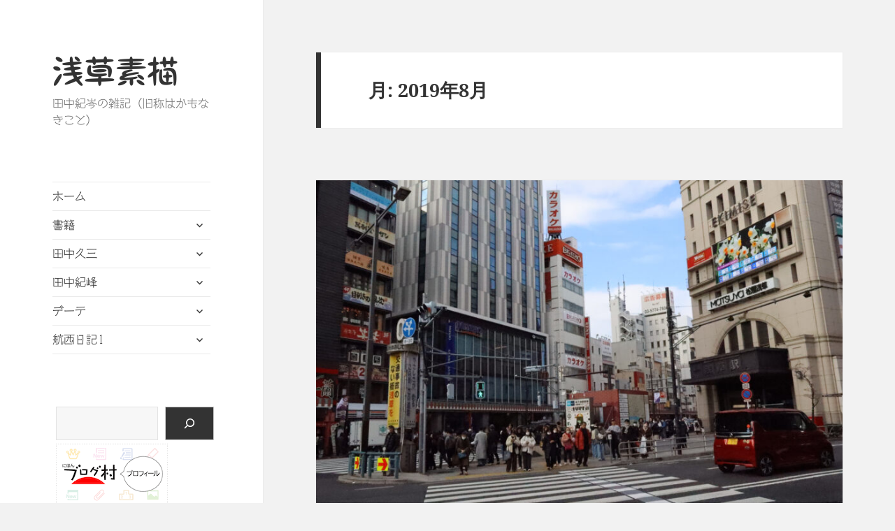

--- FILE ---
content_type: text/html; charset=UTF-8
request_url: https://tanaka0903.net/?m=201908
body_size: 17649
content:
<!DOCTYPE html>
<html dir="ltr" lang="ja" class="no-js">
<head>
<meta charset="UTF-8">
<meta name="viewport" content="width=device-width, initial-scale=1.0">
<link rel="profile" href="https://gmpg.org/xfn/11">
<link rel="pingback" href="https://tanaka0903.net/xmlrpc.php">
<script>(function(html){html.className = html.className.replace(/\bno-js\b/,'js')})(document.documentElement);</script>
<title>8月, 2019 - 浅草素描</title>
<!-- All in One SEO 4.8.8 - aioseo.com -->
<meta name="robots" content="max-image-preview:large"/>
<link rel="canonical" href="https://tanaka0903.net/?m=201908"/>
<meta name="generator" content="All in One SEO (AIOSEO) 4.8.8"/>
<script type="application/ld+json" class="aioseo-schema">
			{"@context":"https:\/\/schema.org","@graph":[{"@type":"BreadcrumbList","@id":"https:\/\/tanaka0903.net\/?m=201908#breadcrumblist","itemListElement":[{"@type":"ListItem","@id":"https:\/\/tanaka0903.net#listItem","position":1,"name":"\u30db\u30fc\u30e0"}]},{"@type":"CollectionPage","@id":"https:\/\/tanaka0903.net\/?m=201908#collectionpage","url":"https:\/\/tanaka0903.net\/?m=201908","name":"8\u6708, 2019 - \u6d45\u8349\u7d20\u63cf","inLanguage":"ja","isPartOf":{"@id":"https:\/\/tanaka0903.net\/#website"},"breadcrumb":{"@id":"https:\/\/tanaka0903.net\/?m=201908#breadcrumblist"}},{"@type":"Person","@id":"https:\/\/tanaka0903.net\/#person","name":"\u5bae\u7530\u5341\u90ce","image":"https:\/\/soul.natsumeshinsha.com\/wp-content\/uploads\/2023\/05\/juro_walk2.png"},{"@type":"WebSite","@id":"https:\/\/tanaka0903.net\/#website","url":"https:\/\/tanaka0903.net\/","name":"\u5341\u90ce\u306e\u65e5\u672c\u5168\u56fd\u30bd\u30a6\u30eb\u30d5\u30fc\u30c9\u306e\u65c5","description":"\u7530\u4e2d\u7d00\u5c91\u306e\u96d1\u8a18\uff08\u65e7\u79f0\u306f\u304b\u3082\u306a\u304d\u3053\u3068\uff09","inLanguage":"ja","publisher":{"@id":"https:\/\/tanaka0903.net\/#person"}}]}
		</script>
<!-- All in One SEO -->
<link rel='dns-prefetch' href='//code.typesquare.com'/>
<link rel="alternate" type="application/rss+xml" title="浅草素描 &raquo; フィード" href="https://tanaka0903.net/?feed=rss2"/>
<link rel="alternate" type="application/rss+xml" title="浅草素描 &raquo; コメントフィード" href="https://tanaka0903.net/?feed=comments-rss2"/>
<script id="wpp-js" src="https://tanaka0903.net/wp-content/plugins/wordpress-popular-posts/assets/js/wpp.min.js?ver=7.3.5" data-sampling="0" data-sampling-rate="100" data-api-url="https://tanaka0903.net/index.php?rest_route=/wordpress-popular-posts" data-post-id="0" data-token="9a73f08a81" data-lang="0" data-debug="0"></script>
<style id='wp-img-auto-sizes-contain-inline-css'>
img:is([sizes=auto i],[sizes^="auto," i]){contain-intrinsic-size:3000px 1500px}
/*# sourceURL=wp-img-auto-sizes-contain-inline-css */
</style>
<style id='wp-emoji-styles-inline-css'>

	img.wp-smiley, img.emoji {
		display: inline !important;
		border: none !important;
		box-shadow: none !important;
		height: 1em !important;
		width: 1em !important;
		margin: 0 0.07em !important;
		vertical-align: -0.1em !important;
		background: none !important;
		padding: 0 !important;
	}
/*# sourceURL=wp-emoji-styles-inline-css */
</style>
<style id='wp-block-library-inline-css'>
:root{--wp-block-synced-color:#7a00df;--wp-block-synced-color--rgb:122,0,223;--wp-bound-block-color:var(--wp-block-synced-color);--wp-editor-canvas-background:#ddd;--wp-admin-theme-color:#007cba;--wp-admin-theme-color--rgb:0,124,186;--wp-admin-theme-color-darker-10:#006ba1;--wp-admin-theme-color-darker-10--rgb:0,107,160.5;--wp-admin-theme-color-darker-20:#005a87;--wp-admin-theme-color-darker-20--rgb:0,90,135;--wp-admin-border-width-focus:2px}@media (min-resolution:192dpi){:root{--wp-admin-border-width-focus:1.5px}}.wp-element-button{cursor:pointer}:root .has-very-light-gray-background-color{background-color:#eee}:root .has-very-dark-gray-background-color{background-color:#313131}:root .has-very-light-gray-color{color:#eee}:root .has-very-dark-gray-color{color:#313131}:root .has-vivid-green-cyan-to-vivid-cyan-blue-gradient-background{background:linear-gradient(135deg,#00d084,#0693e3)}:root .has-purple-crush-gradient-background{background:linear-gradient(135deg,#34e2e4,#4721fb 50%,#ab1dfe)}:root .has-hazy-dawn-gradient-background{background:linear-gradient(135deg,#faaca8,#dad0ec)}:root .has-subdued-olive-gradient-background{background:linear-gradient(135deg,#fafae1,#67a671)}:root .has-atomic-cream-gradient-background{background:linear-gradient(135deg,#fdd79a,#004a59)}:root .has-nightshade-gradient-background{background:linear-gradient(135deg,#330968,#31cdcf)}:root .has-midnight-gradient-background{background:linear-gradient(135deg,#020381,#2874fc)}:root{--wp--preset--font-size--normal:16px;--wp--preset--font-size--huge:42px}.has-regular-font-size{font-size:1em}.has-larger-font-size{font-size:2.625em}.has-normal-font-size{font-size:var(--wp--preset--font-size--normal)}.has-huge-font-size{font-size:var(--wp--preset--font-size--huge)}.has-text-align-center{text-align:center}.has-text-align-left{text-align:left}.has-text-align-right{text-align:right}.has-fit-text{white-space:nowrap!important}#end-resizable-editor-section{display:none}.aligncenter{clear:both}.items-justified-left{justify-content:flex-start}.items-justified-center{justify-content:center}.items-justified-right{justify-content:flex-end}.items-justified-space-between{justify-content:space-between}.screen-reader-text{border:0;clip-path:inset(50%);height:1px;margin:-1px;overflow:hidden;padding:0;position:absolute;width:1px;word-wrap:normal!important}.screen-reader-text:focus{background-color:#ddd;clip-path:none;color:#444;display:block;font-size:1em;height:auto;left:5px;line-height:normal;padding:15px 23px 14px;text-decoration:none;top:5px;width:auto;z-index:100000}html :where(.has-border-color){border-style:solid}html :where([style*=border-top-color]){border-top-style:solid}html :where([style*=border-right-color]){border-right-style:solid}html :where([style*=border-bottom-color]){border-bottom-style:solid}html :where([style*=border-left-color]){border-left-style:solid}html :where([style*=border-width]){border-style:solid}html :where([style*=border-top-width]){border-top-style:solid}html :where([style*=border-right-width]){border-right-style:solid}html :where([style*=border-bottom-width]){border-bottom-style:solid}html :where([style*=border-left-width]){border-left-style:solid}html :where(img[class*=wp-image-]){height:auto;max-width:100%}:where(figure){margin:0 0 1em}html :where(.is-position-sticky){--wp-admin--admin-bar--position-offset:var(--wp-admin--admin-bar--height,0px)}@media screen and (max-width:600px){html :where(.is-position-sticky){--wp-admin--admin-bar--position-offset:0px}}

/*# sourceURL=wp-block-library-inline-css */
</style><style id='wp-block-archives-inline-css'>
.wp-block-archives{box-sizing:border-box}.wp-block-archives-dropdown label{display:block}
/*# sourceURL=https://tanaka0903.net/wp-includes/blocks/archives/style.min.css */
</style>
<style id='wp-block-latest-posts-inline-css'>
.wp-block-latest-posts{box-sizing:border-box}.wp-block-latest-posts.alignleft{margin-right:2em}.wp-block-latest-posts.alignright{margin-left:2em}.wp-block-latest-posts.wp-block-latest-posts__list{list-style:none}.wp-block-latest-posts.wp-block-latest-posts__list li{clear:both;overflow-wrap:break-word}.wp-block-latest-posts.is-grid{display:flex;flex-wrap:wrap}.wp-block-latest-posts.is-grid li{margin:0 1.25em 1.25em 0;width:100%}@media (min-width:600px){.wp-block-latest-posts.columns-2 li{width:calc(50% - .625em)}.wp-block-latest-posts.columns-2 li:nth-child(2n){margin-right:0}.wp-block-latest-posts.columns-3 li{width:calc(33.33333% - .83333em)}.wp-block-latest-posts.columns-3 li:nth-child(3n){margin-right:0}.wp-block-latest-posts.columns-4 li{width:calc(25% - .9375em)}.wp-block-latest-posts.columns-4 li:nth-child(4n){margin-right:0}.wp-block-latest-posts.columns-5 li{width:calc(20% - 1em)}.wp-block-latest-posts.columns-5 li:nth-child(5n){margin-right:0}.wp-block-latest-posts.columns-6 li{width:calc(16.66667% - 1.04167em)}.wp-block-latest-posts.columns-6 li:nth-child(6n){margin-right:0}}:root :where(.wp-block-latest-posts.is-grid){padding:0}:root :where(.wp-block-latest-posts.wp-block-latest-posts__list){padding-left:0}.wp-block-latest-posts__post-author,.wp-block-latest-posts__post-date{display:block;font-size:.8125em}.wp-block-latest-posts__post-excerpt,.wp-block-latest-posts__post-full-content{margin-bottom:1em;margin-top:.5em}.wp-block-latest-posts__featured-image a{display:inline-block}.wp-block-latest-posts__featured-image img{height:auto;max-width:100%;width:auto}.wp-block-latest-posts__featured-image.alignleft{float:left;margin-right:1em}.wp-block-latest-posts__featured-image.alignright{float:right;margin-left:1em}.wp-block-latest-posts__featured-image.aligncenter{margin-bottom:1em;text-align:center}
/*# sourceURL=https://tanaka0903.net/wp-includes/blocks/latest-posts/style.min.css */
</style>
<style id='wp-block-page-list-inline-css'>
.wp-block-navigation .wp-block-page-list{align-items:var(--navigation-layout-align,initial);background-color:inherit;display:flex;flex-direction:var(--navigation-layout-direction,initial);flex-wrap:var(--navigation-layout-wrap,wrap);justify-content:var(--navigation-layout-justify,initial)}.wp-block-navigation .wp-block-navigation-item{background-color:inherit}.wp-block-page-list{box-sizing:border-box}
/*# sourceURL=https://tanaka0903.net/wp-includes/blocks/page-list/style.min.css */
</style>
<style id='wp-block-search-inline-css'>
.wp-block-search__button{margin-left:10px;word-break:normal}.wp-block-search__button.has-icon{line-height:0}.wp-block-search__button svg{height:1.25em;min-height:24px;min-width:24px;width:1.25em;fill:currentColor;vertical-align:text-bottom}:where(.wp-block-search__button){border:1px solid #ccc;padding:6px 10px}.wp-block-search__inside-wrapper{display:flex;flex:auto;flex-wrap:nowrap;max-width:100%}.wp-block-search__label{width:100%}.wp-block-search.wp-block-search__button-only .wp-block-search__button{box-sizing:border-box;display:flex;flex-shrink:0;justify-content:center;margin-left:0;max-width:100%}.wp-block-search.wp-block-search__button-only .wp-block-search__inside-wrapper{min-width:0!important;transition-property:width}.wp-block-search.wp-block-search__button-only .wp-block-search__input{flex-basis:100%;transition-duration:.3s}.wp-block-search.wp-block-search__button-only.wp-block-search__searchfield-hidden,.wp-block-search.wp-block-search__button-only.wp-block-search__searchfield-hidden .wp-block-search__inside-wrapper{overflow:hidden}.wp-block-search.wp-block-search__button-only.wp-block-search__searchfield-hidden .wp-block-search__input{border-left-width:0!important;border-right-width:0!important;flex-basis:0;flex-grow:0;margin:0;min-width:0!important;padding-left:0!important;padding-right:0!important;width:0!important}:where(.wp-block-search__input){appearance:none;border:1px solid #949494;flex-grow:1;font-family:inherit;font-size:inherit;font-style:inherit;font-weight:inherit;letter-spacing:inherit;line-height:inherit;margin-left:0;margin-right:0;min-width:3rem;padding:8px;text-decoration:unset!important;text-transform:inherit}:where(.wp-block-search__button-inside .wp-block-search__inside-wrapper){background-color:#fff;border:1px solid #949494;box-sizing:border-box;padding:4px}:where(.wp-block-search__button-inside .wp-block-search__inside-wrapper) .wp-block-search__input{border:none;border-radius:0;padding:0 4px}:where(.wp-block-search__button-inside .wp-block-search__inside-wrapper) .wp-block-search__input:focus{outline:none}:where(.wp-block-search__button-inside .wp-block-search__inside-wrapper) :where(.wp-block-search__button){padding:4px 8px}.wp-block-search.aligncenter .wp-block-search__inside-wrapper{margin:auto}.wp-block[data-align=right] .wp-block-search.wp-block-search__button-only .wp-block-search__inside-wrapper{float:right}
/*# sourceURL=https://tanaka0903.net/wp-includes/blocks/search/style.min.css */
</style>
<style id='wp-block-search-theme-inline-css'>
.wp-block-search .wp-block-search__label{font-weight:700}.wp-block-search__button{border:1px solid #ccc;padding:.375em .625em}
/*# sourceURL=https://tanaka0903.net/wp-includes/blocks/search/theme.min.css */
</style>
<style id='wp-block-group-inline-css'>
.wp-block-group{box-sizing:border-box}:where(.wp-block-group.wp-block-group-is-layout-constrained){position:relative}
/*# sourceURL=https://tanaka0903.net/wp-includes/blocks/group/style.min.css */
</style>
<style id='wp-block-group-theme-inline-css'>
:where(.wp-block-group.has-background){padding:1.25em 2.375em}
/*# sourceURL=https://tanaka0903.net/wp-includes/blocks/group/theme.min.css */
</style>
<style id='global-styles-inline-css'>
:root{--wp--preset--aspect-ratio--square: 1;--wp--preset--aspect-ratio--4-3: 4/3;--wp--preset--aspect-ratio--3-4: 3/4;--wp--preset--aspect-ratio--3-2: 3/2;--wp--preset--aspect-ratio--2-3: 2/3;--wp--preset--aspect-ratio--16-9: 16/9;--wp--preset--aspect-ratio--9-16: 9/16;--wp--preset--color--black: #000000;--wp--preset--color--cyan-bluish-gray: #abb8c3;--wp--preset--color--white: #fff;--wp--preset--color--pale-pink: #f78da7;--wp--preset--color--vivid-red: #cf2e2e;--wp--preset--color--luminous-vivid-orange: #ff6900;--wp--preset--color--luminous-vivid-amber: #fcb900;--wp--preset--color--light-green-cyan: #7bdcb5;--wp--preset--color--vivid-green-cyan: #00d084;--wp--preset--color--pale-cyan-blue: #8ed1fc;--wp--preset--color--vivid-cyan-blue: #0693e3;--wp--preset--color--vivid-purple: #9b51e0;--wp--preset--color--dark-gray: #111;--wp--preset--color--light-gray: #f1f1f1;--wp--preset--color--yellow: #f4ca16;--wp--preset--color--dark-brown: #352712;--wp--preset--color--medium-pink: #e53b51;--wp--preset--color--light-pink: #ffe5d1;--wp--preset--color--dark-purple: #2e2256;--wp--preset--color--purple: #674970;--wp--preset--color--blue-gray: #22313f;--wp--preset--color--bright-blue: #55c3dc;--wp--preset--color--light-blue: #e9f2f9;--wp--preset--gradient--vivid-cyan-blue-to-vivid-purple: linear-gradient(135deg,rgb(6,147,227) 0%,rgb(155,81,224) 100%);--wp--preset--gradient--light-green-cyan-to-vivid-green-cyan: linear-gradient(135deg,rgb(122,220,180) 0%,rgb(0,208,130) 100%);--wp--preset--gradient--luminous-vivid-amber-to-luminous-vivid-orange: linear-gradient(135deg,rgb(252,185,0) 0%,rgb(255,105,0) 100%);--wp--preset--gradient--luminous-vivid-orange-to-vivid-red: linear-gradient(135deg,rgb(255,105,0) 0%,rgb(207,46,46) 100%);--wp--preset--gradient--very-light-gray-to-cyan-bluish-gray: linear-gradient(135deg,rgb(238,238,238) 0%,rgb(169,184,195) 100%);--wp--preset--gradient--cool-to-warm-spectrum: linear-gradient(135deg,rgb(74,234,220) 0%,rgb(151,120,209) 20%,rgb(207,42,186) 40%,rgb(238,44,130) 60%,rgb(251,105,98) 80%,rgb(254,248,76) 100%);--wp--preset--gradient--blush-light-purple: linear-gradient(135deg,rgb(255,206,236) 0%,rgb(152,150,240) 100%);--wp--preset--gradient--blush-bordeaux: linear-gradient(135deg,rgb(254,205,165) 0%,rgb(254,45,45) 50%,rgb(107,0,62) 100%);--wp--preset--gradient--luminous-dusk: linear-gradient(135deg,rgb(255,203,112) 0%,rgb(199,81,192) 50%,rgb(65,88,208) 100%);--wp--preset--gradient--pale-ocean: linear-gradient(135deg,rgb(255,245,203) 0%,rgb(182,227,212) 50%,rgb(51,167,181) 100%);--wp--preset--gradient--electric-grass: linear-gradient(135deg,rgb(202,248,128) 0%,rgb(113,206,126) 100%);--wp--preset--gradient--midnight: linear-gradient(135deg,rgb(2,3,129) 0%,rgb(40,116,252) 100%);--wp--preset--gradient--dark-gray-gradient-gradient: linear-gradient(90deg, rgba(17,17,17,1) 0%, rgba(42,42,42,1) 100%);--wp--preset--gradient--light-gray-gradient: linear-gradient(90deg, rgba(241,241,241,1) 0%, rgba(215,215,215,1) 100%);--wp--preset--gradient--white-gradient: linear-gradient(90deg, rgba(255,255,255,1) 0%, rgba(230,230,230,1) 100%);--wp--preset--gradient--yellow-gradient: linear-gradient(90deg, rgba(244,202,22,1) 0%, rgba(205,168,10,1) 100%);--wp--preset--gradient--dark-brown-gradient: linear-gradient(90deg, rgba(53,39,18,1) 0%, rgba(91,67,31,1) 100%);--wp--preset--gradient--medium-pink-gradient: linear-gradient(90deg, rgba(229,59,81,1) 0%, rgba(209,28,51,1) 100%);--wp--preset--gradient--light-pink-gradient: linear-gradient(90deg, rgba(255,229,209,1) 0%, rgba(255,200,158,1) 100%);--wp--preset--gradient--dark-purple-gradient: linear-gradient(90deg, rgba(46,34,86,1) 0%, rgba(66,48,123,1) 100%);--wp--preset--gradient--purple-gradient: linear-gradient(90deg, rgba(103,73,112,1) 0%, rgba(131,93,143,1) 100%);--wp--preset--gradient--blue-gray-gradient: linear-gradient(90deg, rgba(34,49,63,1) 0%, rgba(52,75,96,1) 100%);--wp--preset--gradient--bright-blue-gradient: linear-gradient(90deg, rgba(85,195,220,1) 0%, rgba(43,180,211,1) 100%);--wp--preset--gradient--light-blue-gradient: linear-gradient(90deg, rgba(233,242,249,1) 0%, rgba(193,218,238,1) 100%);--wp--preset--font-size--small: 13px;--wp--preset--font-size--medium: 20px;--wp--preset--font-size--large: 36px;--wp--preset--font-size--x-large: 42px;--wp--preset--spacing--20: 0.44rem;--wp--preset--spacing--30: 0.67rem;--wp--preset--spacing--40: 1rem;--wp--preset--spacing--50: 1.5rem;--wp--preset--spacing--60: 2.25rem;--wp--preset--spacing--70: 3.38rem;--wp--preset--spacing--80: 5.06rem;--wp--preset--shadow--natural: 6px 6px 9px rgba(0, 0, 0, 0.2);--wp--preset--shadow--deep: 12px 12px 50px rgba(0, 0, 0, 0.4);--wp--preset--shadow--sharp: 6px 6px 0px rgba(0, 0, 0, 0.2);--wp--preset--shadow--outlined: 6px 6px 0px -3px rgb(255, 255, 255), 6px 6px rgb(0, 0, 0);--wp--preset--shadow--crisp: 6px 6px 0px rgb(0, 0, 0);}:where(.is-layout-flex){gap: 0.5em;}:where(.is-layout-grid){gap: 0.5em;}body .is-layout-flex{display: flex;}.is-layout-flex{flex-wrap: wrap;align-items: center;}.is-layout-flex > :is(*, div){margin: 0;}body .is-layout-grid{display: grid;}.is-layout-grid > :is(*, div){margin: 0;}:where(.wp-block-columns.is-layout-flex){gap: 2em;}:where(.wp-block-columns.is-layout-grid){gap: 2em;}:where(.wp-block-post-template.is-layout-flex){gap: 1.25em;}:where(.wp-block-post-template.is-layout-grid){gap: 1.25em;}.has-black-color{color: var(--wp--preset--color--black) !important;}.has-cyan-bluish-gray-color{color: var(--wp--preset--color--cyan-bluish-gray) !important;}.has-white-color{color: var(--wp--preset--color--white) !important;}.has-pale-pink-color{color: var(--wp--preset--color--pale-pink) !important;}.has-vivid-red-color{color: var(--wp--preset--color--vivid-red) !important;}.has-luminous-vivid-orange-color{color: var(--wp--preset--color--luminous-vivid-orange) !important;}.has-luminous-vivid-amber-color{color: var(--wp--preset--color--luminous-vivid-amber) !important;}.has-light-green-cyan-color{color: var(--wp--preset--color--light-green-cyan) !important;}.has-vivid-green-cyan-color{color: var(--wp--preset--color--vivid-green-cyan) !important;}.has-pale-cyan-blue-color{color: var(--wp--preset--color--pale-cyan-blue) !important;}.has-vivid-cyan-blue-color{color: var(--wp--preset--color--vivid-cyan-blue) !important;}.has-vivid-purple-color{color: var(--wp--preset--color--vivid-purple) !important;}.has-black-background-color{background-color: var(--wp--preset--color--black) !important;}.has-cyan-bluish-gray-background-color{background-color: var(--wp--preset--color--cyan-bluish-gray) !important;}.has-white-background-color{background-color: var(--wp--preset--color--white) !important;}.has-pale-pink-background-color{background-color: var(--wp--preset--color--pale-pink) !important;}.has-vivid-red-background-color{background-color: var(--wp--preset--color--vivid-red) !important;}.has-luminous-vivid-orange-background-color{background-color: var(--wp--preset--color--luminous-vivid-orange) !important;}.has-luminous-vivid-amber-background-color{background-color: var(--wp--preset--color--luminous-vivid-amber) !important;}.has-light-green-cyan-background-color{background-color: var(--wp--preset--color--light-green-cyan) !important;}.has-vivid-green-cyan-background-color{background-color: var(--wp--preset--color--vivid-green-cyan) !important;}.has-pale-cyan-blue-background-color{background-color: var(--wp--preset--color--pale-cyan-blue) !important;}.has-vivid-cyan-blue-background-color{background-color: var(--wp--preset--color--vivid-cyan-blue) !important;}.has-vivid-purple-background-color{background-color: var(--wp--preset--color--vivid-purple) !important;}.has-black-border-color{border-color: var(--wp--preset--color--black) !important;}.has-cyan-bluish-gray-border-color{border-color: var(--wp--preset--color--cyan-bluish-gray) !important;}.has-white-border-color{border-color: var(--wp--preset--color--white) !important;}.has-pale-pink-border-color{border-color: var(--wp--preset--color--pale-pink) !important;}.has-vivid-red-border-color{border-color: var(--wp--preset--color--vivid-red) !important;}.has-luminous-vivid-orange-border-color{border-color: var(--wp--preset--color--luminous-vivid-orange) !important;}.has-luminous-vivid-amber-border-color{border-color: var(--wp--preset--color--luminous-vivid-amber) !important;}.has-light-green-cyan-border-color{border-color: var(--wp--preset--color--light-green-cyan) !important;}.has-vivid-green-cyan-border-color{border-color: var(--wp--preset--color--vivid-green-cyan) !important;}.has-pale-cyan-blue-border-color{border-color: var(--wp--preset--color--pale-cyan-blue) !important;}.has-vivid-cyan-blue-border-color{border-color: var(--wp--preset--color--vivid-cyan-blue) !important;}.has-vivid-purple-border-color{border-color: var(--wp--preset--color--vivid-purple) !important;}.has-vivid-cyan-blue-to-vivid-purple-gradient-background{background: var(--wp--preset--gradient--vivid-cyan-blue-to-vivid-purple) !important;}.has-light-green-cyan-to-vivid-green-cyan-gradient-background{background: var(--wp--preset--gradient--light-green-cyan-to-vivid-green-cyan) !important;}.has-luminous-vivid-amber-to-luminous-vivid-orange-gradient-background{background: var(--wp--preset--gradient--luminous-vivid-amber-to-luminous-vivid-orange) !important;}.has-luminous-vivid-orange-to-vivid-red-gradient-background{background: var(--wp--preset--gradient--luminous-vivid-orange-to-vivid-red) !important;}.has-very-light-gray-to-cyan-bluish-gray-gradient-background{background: var(--wp--preset--gradient--very-light-gray-to-cyan-bluish-gray) !important;}.has-cool-to-warm-spectrum-gradient-background{background: var(--wp--preset--gradient--cool-to-warm-spectrum) !important;}.has-blush-light-purple-gradient-background{background: var(--wp--preset--gradient--blush-light-purple) !important;}.has-blush-bordeaux-gradient-background{background: var(--wp--preset--gradient--blush-bordeaux) !important;}.has-luminous-dusk-gradient-background{background: var(--wp--preset--gradient--luminous-dusk) !important;}.has-pale-ocean-gradient-background{background: var(--wp--preset--gradient--pale-ocean) !important;}.has-electric-grass-gradient-background{background: var(--wp--preset--gradient--electric-grass) !important;}.has-midnight-gradient-background{background: var(--wp--preset--gradient--midnight) !important;}.has-small-font-size{font-size: var(--wp--preset--font-size--small) !important;}.has-medium-font-size{font-size: var(--wp--preset--font-size--medium) !important;}.has-large-font-size{font-size: var(--wp--preset--font-size--large) !important;}.has-x-large-font-size{font-size: var(--wp--preset--font-size--x-large) !important;}
/*# sourceURL=global-styles-inline-css */
</style>
<style id='classic-theme-styles-inline-css'>
/*! This file is auto-generated */
.wp-block-button__link{color:#fff;background-color:#32373c;border-radius:9999px;box-shadow:none;text-decoration:none;padding:calc(.667em + 2px) calc(1.333em + 2px);font-size:1.125em}.wp-block-file__button{background:#32373c;color:#fff;text-decoration:none}
/*# sourceURL=/wp-includes/css/classic-themes.min.css */
</style>
<link rel='stylesheet' id='wordpress-popular-posts-css-css' href='https://tanaka0903.net/wp-content/plugins/wordpress-popular-posts/assets/css/wpp.css?ver=7.3.5' media='all'/>
<link rel='stylesheet' id='twentyfifteen-fonts-css' href='https://tanaka0903.net/wp-content/themes/twentyfifteen/assets/fonts/noto-sans-plus-noto-serif-plus-inconsolata.css?ver=20230328' media='all'/>
<link rel='stylesheet' id='genericons-css' href='https://tanaka0903.net/wp-content/themes/twentyfifteen/genericons/genericons.css?ver=20201026' media='all'/>
<link rel='stylesheet' id='twentyfifteen-style-css' href='https://tanaka0903.net/wp-content/themes/twentyfifteen/style.css?ver=20241112' media='all'/>
<link rel='stylesheet' id='twentyfifteen-block-style-css' href='https://tanaka0903.net/wp-content/themes/twentyfifteen/css/blocks.css?ver=20240715' media='all'/>
<script src="https://tanaka0903.net/wp-includes/js/jquery/jquery.min.js?ver=3.7.1" id="jquery-core-js"></script>
<script src="https://tanaka0903.net/wp-includes/js/jquery/jquery-migrate.min.js?ver=3.4.1" id="jquery-migrate-js"></script>
<script src="//code.typesquare.com/static/ZDbTe4IzCko%253D/ts307f.js?fadein=0&amp;ver=2.0.4" id="typesquare_std-js"></script>
<script id="twentyfifteen-script-js-extra">
var screenReaderText = {"expand":"\u003Cspan class=\"screen-reader-text\"\u003E\u30b5\u30d6\u30e1\u30cb\u30e5\u30fc\u3092\u5c55\u958b\u003C/span\u003E","collapse":"\u003Cspan class=\"screen-reader-text\"\u003E\u30b5\u30d6\u30e1\u30cb\u30e5\u30fc\u3092\u9589\u3058\u308b\u003C/span\u003E"};
//# sourceURL=twentyfifteen-script-js-extra
</script>
<script src="https://tanaka0903.net/wp-content/themes/twentyfifteen/js/functions.js?ver=20221101" id="twentyfifteen-script-js" defer data-wp-strategy="defer"></script>
<link rel="https://api.w.org/" href="https://tanaka0903.net/index.php?rest_route=/"/><link rel="EditURI" type="application/rsd+xml" title="RSD" href="https://tanaka0903.net/xmlrpc.php?rsd"/>
<meta name="generator" content="WordPress 6.9"/>
<style type='text/css'>
    .entry-title{ font-family: 'シネマレター';}.site-description{ font-family: 'シネマレター';}.menu-item{ font-family: 'シネマレター';}.wp-block-group{ font-family: 'シネマレター';}h2.wpcp-post-title a{ font-family: 'シネマレター';}h2.wp-block-heading{ font-family: 'シネマレター';}.site-title{ font-family: 'ぽっくる';}.entry-content{ font-family: '丸フォーク R';}</style>
<style id="wpp-loading-animation-styles">@-webkit-keyframes bgslide{from{background-position-x:0}to{background-position-x:-200%}}@keyframes bgslide{from{background-position-x:0}to{background-position-x:-200%}}.wpp-widget-block-placeholder,.wpp-shortcode-placeholder{margin:0 auto;width:60px;height:3px;background:#dd3737;background:linear-gradient(90deg,#dd3737 0%,#571313 10%,#dd3737 100%);background-size:200% auto;border-radius:3px;-webkit-animation:bgslide 1s infinite linear;animation:bgslide 1s infinite linear}</style>
<style id="custom-background-css">
body.custom-background { background-color: #f2f2f2; }
</style>
<style id="wp-custom-css">
			
pre.wp-block-verse {
	font-family: serif;
}
#bloglink {
	width: 172px;
	margin: 2px auto -3px auto;
}
.tptn_posts_widget ul{
	list-style:none;
}
img.tptn_featured {
	float: left;
	margin: 0 5px 3px 0;
}
.tptn_posts_widget ul li {
	clear: both;
}
aside {
	clear: both;
}
span.tptn_title{
	font-size: 13px;
}
#carousel {

}
h2.wpcp-post-title a{
	font-size:12px;
}
.widget {
	margin: 5px;
}
.site-title{
	font-size: 45px;
}
.entry-content{
/*	
 * font-family: sans-serif;
	font-size: 16px;
	*/
}
blockquote.wp-block-quote{
	font-size:100%;
	font-style: normal;
	color: #444400;
	background-color: #fffff8;
	padding: 2px 2px 2px 10px;
}
.wp-block-quote, .wp-block-quote:not(.is-large):not(.is-style-large), [class^=wp-block-] blockquote {
  border-color: #008800;
	border-radius: 10px;
}
blockquote p {
		margin: 1px 0px;
}
.wp-block-group{
	font-size: 15px;
}
.wp-block-heading{
	font-family: sans-serif;
	font-weight: bold;
}
.wp-block-latest-posts.wp-block-latest-posts__list {
	list-style-type: disc;
}		</style>
<link rel='stylesheet' id='wpcf-swiper-css' href='https://tanaka0903.net/wp-content/plugins/wp-carousel-free/public/css/swiper-bundle.min.css?ver=2.7.7' media='all'/>
<link rel='stylesheet' id='wp-carousel-free-fontawesome-css' href='https://tanaka0903.net/wp-content/plugins/wp-carousel-free/public/css/font-awesome.min.css?ver=2.7.7' media='all'/>
<link rel='stylesheet' id='wp-carousel-free-css' href='https://tanaka0903.net/wp-content/plugins/wp-carousel-free/public/css/wp-carousel-free-public.min.css?ver=2.7.7' media='all'/>
</head>
<body class="archive date custom-background wp-embed-responsive wp-theme-twentyfifteen">
<div id="page" class="hfeed site">
<a class="skip-link screen-reader-text" href="#content">
コンテンツへスキップ	</a>
<div id="sidebar" class="sidebar">
<header id="masthead" class="site-header">
<div class="site-branding">
<p class="site-title"><a href="https://tanaka0903.net/" rel="home">浅草素描</a></p>
<p class="site-description">田中紀岑の雑記（旧称はかもなきこと）</p>
<button class="secondary-toggle">﻿メニューとウィジェット</button>
</div><!-- .site-branding -->
</header><!-- .site-header -->
<div id="secondary" class="secondary">
<nav id="site-navigation" class="main-navigation">
<div class="menu-%e3%83%a1%e3%82%a4%e3%83%b3%e3%83%a1%e3%83%8b%e3%83%a5%e3%83%bc-container"><ul id="menu-%e3%83%a1%e3%82%a4%e3%83%b3%e3%83%a1%e3%83%8b%e3%83%a5%e3%83%bc" class="nav-menu"><li id="menu-item-21877" class="menu-item menu-item-type-custom menu-item-object-custom menu-item-home menu-item-21877"><a href="https://tanaka0903.net/">ホーム</a></li>
<li id="menu-item-21879" class="menu-item menu-item-type-post_type menu-item-object-page menu-item-has-children menu-item-21879"><a href="https://tanaka0903.net/?page_id=20531">書籍</a>
<ul class="sub-menu">
<li id="menu-item-21880" class="menu-item menu-item-type-post_type menu-item-object-page menu-item-21880"><a href="https://tanaka0903.net/?page_id=20570">ヨハンナ・シュピリ初期作品集</a></li>
<li id="menu-item-21881" class="menu-item menu-item-type-post_type menu-item-object-page menu-item-21881"><a href="https://tanaka0903.net/?page_id=20552">読めば読むほどわからなくなる本居宣長</a></li>
<li id="menu-item-21882" class="menu-item menu-item-type-post_type menu-item-object-page menu-item-21882"><a href="https://tanaka0903.net/?page_id=20572">虚構の歌人　藤原定家</a></li>
</ul>
</li>
<li id="menu-item-21945" class="menu-item menu-item-type-custom menu-item-object-custom menu-item-has-children menu-item-21945"><a href="https://www.amazon.co.jp/stores/%E7%94%B0%E4%B8%AD-%E4%B9%85%E4%B8%89/author/B00C238B4A">田中久三</a>
<ul class="sub-menu">
<li id="menu-item-21916" class="menu-item menu-item-type-post_type menu-item-object-page menu-item-21916"><a href="https://tanaka0903.net/?page_id=20488">エウメネス</a></li>
<li id="menu-item-21915" class="menu-item menu-item-type-post_type menu-item-object-page menu-item-21915"><a href="https://tanaka0903.net/?page_id=20515">エウドキア</a></li>
<li id="menu-item-21923" class="menu-item menu-item-type-post_type menu-item-object-page menu-item-21923"><a href="https://tanaka0903.net/?page_id=20518">将軍放浪記</a></li>
<li id="menu-item-21920" class="menu-item menu-item-type-post_type menu-item-object-page menu-item-21920"><a href="https://tanaka0903.net/?page_id=20554">妻が僕を選んだ理由</a></li>
<li id="menu-item-21912" class="menu-item menu-item-type-post_type menu-item-object-page menu-item-21912"><a href="https://tanaka0903.net/?page_id=20556">潜入捜査官マリナ</a></li>
<li id="menu-item-22148" class="menu-item menu-item-type-post_type menu-item-object-page menu-item-22148"><a href="https://tanaka0903.net/?page_id=12785">特務内親王遼子</a></li>
<li id="menu-item-21926" class="menu-item menu-item-type-post_type menu-item-object-page menu-item-21926"><a href="https://tanaka0903.net/?page_id=20511">江ノ島合戦</a></li>
<li id="menu-item-21922" class="menu-item menu-item-type-post_type menu-item-object-page menu-item-21922"><a href="https://tanaka0903.net/?page_id=20528">将軍家の仲人</a></li>
<li id="menu-item-21909" class="menu-item menu-item-type-post_type menu-item-object-page menu-item-21909"><a href="https://tanaka0903.net/?page_id=20562">超ヒモ理論</a></li>
<li id="menu-item-21910" class="menu-item menu-item-type-post_type menu-item-object-page menu-item-21910"><a href="https://tanaka0903.net/?page_id=20560">生命倫理研究会</a></li>
<li id="menu-item-21914" class="menu-item menu-item-type-post_type menu-item-object-page menu-item-21914"><a href="https://tanaka0903.net/?page_id=20550">西行秘伝</a></li>
<li id="menu-item-21917" class="menu-item menu-item-type-post_type menu-item-object-page menu-item-21917"><a href="https://tanaka0903.net/?page_id=20538">スース</a></li>
<li id="menu-item-21919" class="menu-item menu-item-type-post_type menu-item-object-page menu-item-21919"><a href="https://tanaka0903.net/?page_id=20526">司書夢譚</a></li>
<li id="menu-item-21921" class="menu-item menu-item-type-post_type menu-item-object-page menu-item-21921"><a href="https://tanaka0903.net/?page_id=20540">安藤レイ</a></li>
<li id="menu-item-21927" class="menu-item menu-item-type-post_type menu-item-object-page menu-item-21927"><a href="https://tanaka0903.net/?page_id=20558">海賊王ロジェール</a></li>
<li id="menu-item-21925" class="menu-item menu-item-type-post_type menu-item-object-page menu-item-21925"><a href="https://tanaka0903.net/?page_id=20534">巨鐘を撞く者</a></li>
<li id="menu-item-21924" class="menu-item menu-item-type-post_type menu-item-object-page menu-item-21924"><a href="https://tanaka0903.net/?page_id=20521">川越素描</a></li>
<li id="menu-item-24628" class="menu-item menu-item-type-custom menu-item-object-custom menu-item-24628"><a href="https://tanaka0903.hatenablog.com/">不確定申告</a></li>
</ul>
</li>
<li id="menu-item-21946" class="menu-item menu-item-type-custom menu-item-object-custom menu-item-has-children menu-item-21946"><a href="https://www.amazon.co.jp/stores/%E7%94%B0%E4%B8%AD-%E7%B4%80%E5%B3%B0/author/B08C79PYQK">田中紀峰</a>
<ul class="sub-menu">
<li id="menu-item-21937" class="menu-item menu-item-type-post_type menu-item-object-page menu-item-21937"><a href="https://tanaka0903.net/?page_id=20548">関白戦記</a></li>
<li id="menu-item-21918" class="menu-item menu-item-type-post_type menu-item-object-page menu-item-21918"><a href="https://tanaka0903.net/?page_id=20544">保建大記</a></li>
<li id="menu-item-21908" class="menu-item menu-item-type-post_type menu-item-object-page menu-item-21908"><a href="https://tanaka0903.net/?page_id=20566">天皇退位論</a></li>
<li id="menu-item-21907" class="menu-item menu-item-type-post_type menu-item-object-page menu-item-21907"><a href="https://tanaka0903.net/?page_id=20568">天女降臨</a></li>
<li id="menu-item-21962" class="menu-item menu-item-type-custom menu-item-object-custom menu-item-21962"><a href="https://kakuyomu.jp/works/1177354054886393517">六波羅殿御家訓 現代語訳</a></li>
<li id="menu-item-21961" class="menu-item menu-item-type-custom menu-item-object-custom menu-item-21961"><a href="https://kakuyomu.jp/works/1177354054886395641">極楽寺殿御消息</a></li>
<li id="menu-item-21952" class="menu-item menu-item-type-custom menu-item-object-custom menu-item-21952"><a href="https://kakuyomu.jp/works/1177354054893463651">登徒子好色賦</a></li>
<li id="menu-item-21954" class="menu-item menu-item-type-custom menu-item-object-custom menu-item-21954"><a href="https://kakuyomu.jp/works/1177354054893196836">国本論</a></li>
<li id="menu-item-24629" class="menu-item menu-item-type-custom menu-item-object-custom menu-item-24629"><a href="https://kakuyomu.jp/users/tanaka0903">カクヨム</a></li>
<li id="menu-item-24630" class="menu-item menu-item-type-custom menu-item-object-custom menu-item-24630"><a href="http://fatstrider.asks.jp/">空谷に吼える</a></li>
</ul>
</li>
<li id="menu-item-21965" class="menu-item menu-item-type-post_type menu-item-object-page menu-item-has-children menu-item-21965"><a href="https://tanaka0903.net/?page_id=21144">デーテ</a>
<ul class="sub-menu">
<li id="menu-item-21977" class="menu-item menu-item-type-post_type menu-item-object-post menu-item-21977"><a href="https://tanaka0903.net/?p=21075">1. 生い立ち</a></li>
<li id="menu-item-21978" class="menu-item menu-item-type-post_type menu-item-object-post menu-item-21978"><a href="https://tanaka0903.net/?p=21078">2. 姉夫婦と遺された姪</a></li>
<li id="menu-item-21979" class="menu-item menu-item-type-post_type menu-item-object-post menu-item-21979"><a href="https://tanaka0903.net/?p=21083">3. 叔父の放蕩</a></li>
<li id="menu-item-21980" class="menu-item menu-item-type-post_type menu-item-object-post menu-item-21980"><a href="https://tanaka0903.net/?p=21085">4. 叔父の戦陣訓</a></li>
<li id="menu-item-21981" class="menu-item menu-item-type-post_type menu-item-object-post menu-item-21981"><a href="https://tanaka0903.net/?p=21089">5. マジェンタの戦い</a></li>
<li id="menu-item-21976" class="menu-item menu-item-type-post_type menu-item-object-post menu-item-21976"><a href="https://tanaka0903.net/?p=21092">6. イタリア統一戦争</a></li>
<li id="menu-item-21975" class="menu-item menu-item-type-post_type menu-item-object-post menu-item-21975"><a href="https://tanaka0903.net/?p=21094">7. ソルフェリーノの戦い</a></li>
<li id="menu-item-21974" class="menu-item menu-item-type-post_type menu-item-object-post menu-item-21974"><a href="https://tanaka0903.net/?p=21098">8. ヴィッラフランカの和約</a></li>
<li id="menu-item-21973" class="menu-item menu-item-type-post_type menu-item-object-post menu-item-21973"><a href="https://tanaka0903.net/?p=21108">9. 両シチリア王国</a></li>
<li id="menu-item-21972" class="menu-item menu-item-type-post_type menu-item-object-post menu-item-21972"><a href="https://tanaka0903.net/?p=21111">10. ガエータの戦い</a></li>
<li id="menu-item-21971" class="menu-item menu-item-type-post_type menu-item-object-post menu-item-21971"><a href="https://tanaka0903.net/?p=21113">11. 叔父の帰郷</a></li>
<li id="menu-item-21970" class="menu-item menu-item-type-post_type menu-item-object-post menu-item-21970"><a href="https://tanaka0903.net/?p=21115">12. 姪と二人の暮らし</a></li>
<li id="menu-item-21969" class="menu-item menu-item-type-post_type menu-item-object-post menu-item-21969"><a href="https://tanaka0903.net/?p=21117">13. 都会の仕事</a></li>
<li id="menu-item-21968" class="menu-item menu-item-type-post_type menu-item-object-post menu-item-21968"><a href="https://tanaka0903.net/?p=21119">14. 姪をドイツのお金持ちに紹介</a></li>
<li id="menu-item-21967" class="menu-item menu-item-type-post_type menu-item-object-post menu-item-21967"><a href="https://tanaka0903.net/?p=21123">15. 姪の出戻り</a></li>
</ul>
</li>
<li id="menu-item-26857" class="menu-item menu-item-type-post_type menu-item-object-post menu-item-has-children menu-item-26857"><a href="https://tanaka0903.net/?p=26677">航西日記1</a>
<ul class="sub-menu">
<li id="menu-item-26856" class="menu-item menu-item-type-post_type menu-item-object-post menu-item-26856"><a href="https://tanaka0903.net/?p=26682">航西日記2</a></li>
<li id="menu-item-26855" class="menu-item menu-item-type-post_type menu-item-object-post menu-item-26855"><a href="https://tanaka0903.net/?p=26686">航西日記3</a></li>
<li id="menu-item-26854" class="menu-item menu-item-type-post_type menu-item-object-post menu-item-26854"><a href="https://tanaka0903.net/?p=26691">航西日記4</a></li>
<li id="menu-item-26853" class="menu-item menu-item-type-post_type menu-item-object-post menu-item-26853"><a href="https://tanaka0903.net/?p=26736">航西日記5</a></li>
<li id="menu-item-26852" class="menu-item menu-item-type-post_type menu-item-object-post menu-item-26852"><a href="https://tanaka0903.net/?p=26751">航西日記6</a></li>
<li id="menu-item-26851" class="menu-item menu-item-type-post_type menu-item-object-post menu-item-26851"><a href="https://tanaka0903.net/?p=26766">航西日記7</a></li>
<li id="menu-item-26850" class="menu-item menu-item-type-post_type menu-item-object-post menu-item-26850"><a href="https://tanaka0903.net/?p=26784">航西日記8</a></li>
<li id="menu-item-27299" class="menu-item menu-item-type-post_type menu-item-object-post menu-item-27299"><a href="https://tanaka0903.net/?p=26881">ファウスト</a></li>
<li id="menu-item-27300" class="menu-item menu-item-type-post_type menu-item-object-post menu-item-27300"><a href="https://tanaka0903.net/?p=26822">ヰタ・セクスアリス</a></li>
<li id="menu-item-27306" class="menu-item menu-item-type-post_type menu-item-object-post menu-item-27306"><a href="https://tanaka0903.net/?p=26150">草枕</a></li>
<li id="menu-item-27310" class="menu-item menu-item-type-post_type menu-item-object-post menu-item-27310"><a href="https://tanaka0903.net/?p=26456">草枕2</a></li>
<li id="menu-item-27309" class="menu-item menu-item-type-post_type menu-item-object-post menu-item-27309"><a href="https://tanaka0903.net/?p=26509">草枕3</a></li>
<li id="menu-item-27308" class="menu-item menu-item-type-post_type menu-item-object-post menu-item-27308"><a href="https://tanaka0903.net/?p=26561">草枕4</a></li>
<li id="menu-item-27307" class="menu-item menu-item-type-post_type menu-item-object-post menu-item-27307"><a href="https://tanaka0903.net/?p=26612">草枕5</a></li>
<li id="menu-item-27301" class="menu-item menu-item-type-post_type menu-item-object-post menu-item-27301"><a href="https://tanaka0903.net/?p=26725">夏目漱石論</a></li>
<li id="menu-item-27302" class="menu-item menu-item-type-post_type menu-item-object-post menu-item-27302"><a href="https://tanaka0903.net/?p=12525">夏目漱石『坑夫』</a></li>
<li id="menu-item-27303" class="menu-item menu-item-type-post_type menu-item-object-post menu-item-27303"><a href="https://tanaka0903.net/?p=26958">旬で面白い試み</a></li>
</ul>
</li>
</ul></div>	</nav><!-- .main-navigation -->
<div id="widget-area" class="widget-area" role="complementary">
<aside id="block-10" class="widget widget_block widget_search"><form role="search" method="get" action="https://tanaka0903.net/" class="wp-block-search__button-outside wp-block-search__icon-button wp-block-search"><label class="wp-block-search__label screen-reader-text" for="wp-block-search__input-1">検索</label><div class="wp-block-search__inside-wrapper"><input class="wp-block-search__input" id="wp-block-search__input-1" placeholder="" value="" type="search" name="s" required /><button aria-label="検索" class="wp-block-search__button has-icon wp-element-button" type="submit"><svg class="search-icon" viewBox="0 0 24 24" width="24" height="24">
<path d="M13 5c-3.3 0-6 2.7-6 6 0 1.4.5 2.7 1.3 3.7l-3.8 3.8 1.1 1.1 3.8-3.8c1 .8 2.3 1.3 3.7 1.3 3.3 0 6-2.7 6-6S16.3 5 13 5zm0 10.5c-2.5 0-4.5-2-4.5-4.5s2-4.5 4.5-4.5 4.5 2 4.5 4.5-2 4.5-4.5 4.5z"></path>
</svg></button></div></form></aside><aside id="block-40" class="widget widget_block"><a href="https://blogmura.com/profiles/11185118?p_cid=11185118"><img decoding="async" src="https://blogparts.blogmura.com/parts_image/user/pv11185118.gif" alt="PVアクセスランキング にほんブログ村"/></a><br>
<a href="https://blog.with2.net/link/?id=2126511" title="人気ブログランキング"><img decoding="async" alt="人気ブログランキング" width="88" height="31" src="https://blog.with2.net/img/banner/banner_21.svg"></a></aside><aside id="block-42" class="widget widget_block"><div><style id="wp_carousel_dynamic_css22862">.sp-wp-carousel-free-id-22862.wpcf-fancybox-wrapper .fancybox-bg{background: #0b0b0b;opacity: 0.8;}.sp-wp-carousel-free-id-22862.wpcf-fancybox-wrapper .fancybox-navigation .fancybox-button .wpcp-fancybox-nav-arrow i {color: #ccc;}.sp-wp-carousel-free-id-22862.wpcf-fancybox-wrapper .fancybox-navigation .fancybox-button .wpcp-fancybox-nav-arrow i:hover {color: #fff;}.sp-wp-carousel-free-id-22862.wpcf-fancybox-wrapper .fancybox-navigation .fancybox-button {background: #1e1e1e;}.sp-wp-carousel-free-id-22862.wpcf-fancybox-wrapper .fancybox-navigation .fancybox-button:hover {background: #1e1e1e;}#sp-wp-carousel-free-id-22862 .wpcp-swiper-dots {margin: 40px 0px 0px 0px;}.wpcp-wrapper-22862 .swiper-wrapper .swiper-slide-kenburn, .wpcp-wrapper-22862 .swiper-wrapper, .wpcp-wrapper-22862 .wpcpro-row{align-items: center;}#sp-wp-carousel-free-id-22862 .wpcp-single-item {box-shadow: 0px 0px 0px 0px #dddddd;transition: all .3s;margin: 0px;}#sp-wp-carousel-free-id-22862.swiper-flip .wpcp-single-item{margin: 0!important;}#sp-wp-carousel-free-id-22862 .wpcp-single-item:hover {box-shadow: 0px 0px 0px 0px #dddddd;}#sp-wp-carousel-free-id-22862.sp-wpcp-22862 .wpcp-single-item {border: 1px solid #dddddd;}#sp-wp-carousel-free-id-22862.wpcp-carousel-section.sp-wpcp-22862 .swiper-button-prev,#sp-wp-carousel-free-id-22862.wpcp-carousel-section.sp-wpcp-22862 .swiper-button-next,#sp-wp-carousel-free-id-22862.wpcp-carousel-section.sp-wpcp-22862 .swiper-button-prev:hover,#sp-wp-carousel-free-id-22862.wpcp-carousel-section.sp-wpcp-22862 .swiper-button-next:hover {font-size: 18px ; font-weight: 400;}#sp-wp-carousel-free-id-22862.sp-wpcp-22862 .swiper-button-prev,#sp-wp-carousel-free-id-22862.sp-wpcp-22862 .swiper-button-next,#sp-wp-carousel-free-id-22862.sp-wpcp-22862 .swiper-button-prev:hover,#sp-wp-carousel-free-id-22862.sp-wpcp-22862 .swiper-button-next:hover {background: none;border: none;font-size: 30px;}#sp-wp-carousel-free-id-22862.sp-wpcp-22862 .swiper-button-prev i,#sp-wp-carousel-free-id-22862.sp-wpcp-22862 .swiper-button-next i {color: #aaa;}#sp-wp-carousel-free-id-22862.sp-wpcp-22862 .swiper-button-prev i:hover,#sp-wp-carousel-free-id-22862.sp-wpcp-22862 .swiper-button-next i:hover {color: #178087;}#sp-wp-carousel-free-id-22862.sp-wpcp-22862 .wpcp-swiper-dots .swiper-pagination-bullet {background-color: #cccccc;}#sp-wp-carousel-free-id-22862.sp-wpcp-22862 .wpcp-swiper-dots .swiper-pagination-bullet.swiper-pagination-bullet-active {background-color: #178087;} #sp-wp-carousel-free-id-22862.sp-wpcp-22862.wpcp-image-carousel .wpcp-single-item:hover img, #sp-wp-carousel-free-id-22862.sp-wpcp-22862.wpcp-post-carousel .wpcp-single-item:hover img, #sp-wp-carousel-free-id-22862.sp-wpcp-22862.wpcp-product-carousel .wpcp-single-item:hover img{-webkit-transform: scale(1.2);-moz-transform: scale(1.2);transform: scale(1.2);}.wpcp-carousel-wrapper #sp-wp-carousel-free-id-22862.wpcp-post-carousel .wpcp-single-item {background: #f9f9f9;}#sp-wp-carousel-free-id-22862 .wpcpro-row>[class*="wpcpro-col-"] { padding: 0 1.5px; padding-bottom: 3px;} #sp-wp-carousel-free-id-22862 .swiper-slide .single-item-fade:not(:last-child) { margin-right: 3px;}@media (min-width: 480px) { .wpcpro-row .wpcpro-col-sm-1 { flex: 0 0 100%; max-width: 100%; } .wpcpro-row .wpcpro-col-sm-2 { flex: 0 0 50%; max-width: 50%; } .wpcpro-row .wpcpro-col-sm-2-5 { flex: 0 0 75%; max-width: 75%; } .wpcpro-row .wpcpro-col-sm-3 { flex: 0 0 33.333%; max-width: 33.333%; } .wpcpro-row .wpcpro-col-sm-4 { flex: 0 0 25%; max-width: 25%; } .wpcpro-row .wpcpro-col-sm-5 { flex: 0 0 20%; max-width: 20%; } .wpcpro-row .wpcpro-col-sm-6 { flex: 0 0 16.66666666666667%; max-width: 16.66666666666667%; } .wpcpro-row .wpcpro-col-sm-7 { flex: 0 0 14.28571428%; max-width: 14.28571428%; } .wpcpro-row .wpcpro-col-sm-8 { flex: 0 0 12.5%; max-width: 12.5%; } } @media (max-width: 480px) { .wpcpro-row .wpcpro-col-xs-1 { flex: 0 0 100%; max-width: 100%; } .wpcpro-row .wpcpro-col-xs-2 { flex: 0 0 50%; max-width: 50%; } .wpcpro-row .wpcpro-col-xs-3 { flex: 0 0 33.222%; max-width: 33.222%; } .wpcpro-row .wpcpro-col-xs-4 { flex: 0 0 25%; max-width: 25%; } .wpcpro-row .wpcpro-col-xs-5 { flex: 0 0 20%; max-width: 20%; } .wpcpro-row .wpcpro-col-xs-6 { flex: 0 0 16.6667%; max-width: 16.6667%; } .wpcpro-row .wpcpro-col-xs-7 { flex: 0 0 14.28571428%; max-width: 14.28571428%; } .wpcpro-row .wpcpro-col-xs-8 { flex: 0 0 12.5%; max-width: 12.5%; } } @media (min-width: 736px) { .wpcpro-row .wpcpro-col-md-1 { flex: 0 0 100%; max-width: 100%; } .wpcpro-row .wpcpro-col-md-2 { flex: 0 0 50%; max-width: 50%; } .wpcpro-row .wpcpro-col-md-2-5 { flex: 0 0 75%; max-width: 75%; } .wpcpro-row .wpcpro-col-md-3 { flex: 0 0 33.333%; max-width: 33.333%; } .wpcpro-row .wpcpro-col-md-4 { flex: 0 0 25%; max-width: 25%; } .wpcpro-row .wpcpro-col-md-5 { flex: 0 0 20%; max-width: 20%; } .wpcpro-row .wpcpro-col-md-6 { flex: 0 0 16.66666666666667%; max-width: 16.66666666666667%; } .wpcpro-row .wpcpro-col-md-7 { flex: 0 0 14.28571428%; max-width: 14.28571428%; } .wpcpro-row .wpcpro-col-md-8 { flex: 0 0 12.5%; max-width: 12.5%; } } @media (min-width: 980px) { .wpcpro-row .wpcpro-col-lg-1 { flex: 0 0 100%; max-width: 100%; } .wpcpro-row .wpcpro-col-lg-2 { flex: 0 0 50%; max-width: 50%; } .wpcpro-row .wpcpro-col-lg-3 { flex: 0 0 33.222%; max-width: 33.222%; } .wpcpro-row .wpcpro-col-lg-4 { flex: 0 0 25%; max-width: 25%; } .wpcpro-row .wpcpro-col-lg-5 { flex: 0 0 20%; max-width: 20%; } .wpcpro-row .wpcpro-col-lg-6 { flex: 0 0 16.6667%; max-width: 16.6667%; } .wpcpro-row .wpcpro-col-lg-7 { flex: 0 0 14.28571428%; max-width: 14.28571428%; } .wpcpro-row .wpcpro-col-lg-8 { flex: 0 0 12.5%; max-width: 12.5%; } } @media (min-width: 1200px) { .wpcpro-row .wpcpro-col-xl-1 { flex: 0 0 100%; max-width: 100%; } .wpcpro-row .wpcpro-col-xl-2 { flex: 0 0 50%; max-width: 50%; } .wpcpro-row .wpcpro-col-xl-3 { flex: 0 0 33.22222222%; max-width: 33.22222222%; } .wpcpro-row .wpcpro-col-xl-4 { flex: 0 0 25%; max-width: 25%; } .wpcpro-row .wpcpro-col-xl-5 { flex: 0 0 20%; max-width: 20%; } .wpcpro-row .wpcpro-col-xl-6 { flex: 0 0 16.66667%; max-width: 16.66667%; } .wpcpro-row .wpcpro-col-xl-7 { flex: 0 0 14.28571428%; max-width: 14.28571428%; } .wpcpro-row .wpcpro-col-xl-8 { flex: 0 0 12.5%; max-width: 12.5%; } }</style><div class="wpcp-carousel-wrapper wpcp-wrapper-22862">
<div id="wpcp-preloader-22862" class="wpcp-carousel-preloader"><img decoding="async" src="https://tanaka0903.net/wp-content/plugins/wp-carousel-free/public/css/spinner.svg" alt="Preloader Image"/></div>	<div class="wpcp-carousel-content-wrapper">
<div id="sp-wp-carousel-free-id-22862" class="wpcp-carousel-section sp-wpcp-22862  nav-vertical-center wpcp-post-carousel wpcp-preloader wpcp-standard" data-swiper='{ &quot;pagination_type&quot;: &quot;dots&quot;,&quot;accessibility&quot;:true, &quot;spaceBetween&quot;:0, &quot;arrows&quot;:true, &quot;freeMode&quot;: false, &quot;autoplay&quot;:true, &quot;effect&quot;: &quot;normal&quot;, &quot;centerMode&quot;: false, &quot;autoplaySpeed&quot;:3000, &quot;dots&quot;:true, &quot;infinite&quot;:true, &quot;speed&quot;:600, &quot;pauseOnHover&quot;:true,
			&quot;slidesToShow&quot;:{&quot;lg_desktop&quot;:1, &quot;desktop&quot;: 1, &quot;laptop&quot;: 1, &quot;tablet&quot;: 1, &quot;mobile&quot;: 1}, &quot;responsive&quot;:{&quot;desktop&quot;:1200, &quot;laptop&quot;: 980, &quot;tablet&quot;: 736, &quot;mobile&quot;: 480}, &quot;rtl&quot;:false, &quot;lazyLoad&quot;: &quot;false&quot;, &quot;swipe&quot;: true, &quot;draggable&quot;: true, &quot;swipeToSlide&quot;:false }' dir="ltr">
<div class="swiper-wrapper">
<div class="swiper-slide">
<div class="wpcp-single-item">
<div class="wpcp-slide-image">
<a href="https://tanaka0903.net/?p=11358">
<img decoding="async" class="skip-lazy" src="https://tanaka0903.net/wp-content/uploads/2025/01/IMG_0015-150x150.jpg" title="IMG_0015" alt="" width="150" height="150">	</a>
</div>
<div class="wpcp-all-captions">
<h2 class="wpcp-post-title">
<a href="https://tanaka0903.net/?p=11358">
大いなる怠慢	</a>
</h2>
</div>
</div>
</div>
<div class="swiper-slide">
<div class="wpcp-single-item">
<div class="wpcp-slide-image">
<a href="https://tanaka0903.net/?p=26361">
<img decoding="async" class="skip-lazy" src="https://tanaka0903.net/wp-content/uploads/2025/03/DSC_0148-150x150.jpg" title="DSC_0148" alt="" width="150" height="150">	</a>
</div>
<div class="wpcp-all-captions">
<h2 class="wpcp-post-title">
<a href="https://tanaka0903.net/?p=26361">
曳舟	</a>
</h2>
</div>
</div>
</div>
<div class="swiper-slide">
<div class="wpcp-single-item">
<div class="wpcp-slide-image">
<a href="https://tanaka0903.net/?p=812">
<img decoding="async" class="skip-lazy" src="https://tanaka0903.net/wp-content/uploads/2025/01/IMG_0015-150x150.jpg" title="IMG_0015" alt="" width="150" height="150">	</a>
</div>
<div class="wpcp-all-captions">
<h2 class="wpcp-post-title">
<a href="https://tanaka0903.net/?p=812">
寂しい歌	</a>
</h2>
</div>
</div>
</div>
<div class="swiper-slide">
<div class="wpcp-single-item">
<div class="wpcp-slide-image">
<a href="https://tanaka0903.net/?p=23363">
<img decoding="async" class="skip-lazy" src="https://tanaka0903.net/wp-content/uploads/2024/03/DSC_0525-150x150.jpg" title="DSC_0525" alt="" width="150" height="150">	</a>
</div>
<div class="wpcp-all-captions">
<h2 class="wpcp-post-title">
<a href="https://tanaka0903.net/?p=23363">
共同幻想	</a>
</h2>
</div>
</div>
</div>
<div class="swiper-slide">
<div class="wpcp-single-item">
<div class="wpcp-slide-image">
<a href="https://tanaka0903.net/?p=23657">
<img decoding="async" class="skip-lazy" src="https://tanaka0903.net/wp-content/uploads/2024/08/BmIO23bCcAAWxyq-150x150.jpg" title="BmIO23bCcAAWxyq" alt="" width="150" height="150">	</a>
</div>
<div class="wpcp-all-captions">
<h2 class="wpcp-post-title">
<a href="https://tanaka0903.net/?p=23657">
老人になったことを認める	</a>
</h2>
</div>
</div>
</div>
<div class="swiper-slide">
<div class="wpcp-single-item">
<div class="wpcp-slide-image">
<a href="https://tanaka0903.net/?p=25416">
<img decoding="async" class="skip-lazy" src="https://tanaka0903.net/wp-content/uploads/2025/01/DSC_0028-150x150.jpg" title="DSC_0028" alt="" width="150" height="150">	</a>
</div>
<div class="wpcp-all-captions">
<h2 class="wpcp-post-title">
<a href="https://tanaka0903.net/?p=25416">
浅草地下商店街マップ	</a>
</h2>
</div>
</div>
</div>
<div class="swiper-slide">
<div class="wpcp-single-item">
<div class="wpcp-slide-image">
<a href="https://tanaka0903.net/?p=14981">
<img decoding="async" class="skip-lazy" src="https://tanaka0903.net/wp-content/uploads/2025/01/IMG_0015-150x150.jpg" title="IMG_0015" alt="" width="150" height="150">	</a>
</div>
<div class="wpcp-all-captions">
<h2 class="wpcp-post-title">
<a href="https://tanaka0903.net/?p=14981">
藤原為家	</a>
</h2>
</div>
</div>
</div>
<div class="swiper-slide">
<div class="wpcp-single-item">
<div class="wpcp-slide-image">
<a href="https://tanaka0903.net/?p=9272">
<img decoding="async" class="skip-lazy" src="https://tanaka0903.net/wp-content/uploads/2025/01/IMG_0015-150x150.jpg" title="IMG_0015" alt="" width="150" height="150">	</a>
</div>
<div class="wpcp-all-captions">
<h2 class="wpcp-post-title">
<a href="https://tanaka0903.net/?p=9272">
ナポレオン 獅子の時代	</a>
</h2>
</div>
</div>
</div>
</div>
<div class="wpcp-swiper-dots swiper-pagination"></div>
<!-- If we need navigation buttons -->
<div class="wpcp-prev-button swiper-button-prev"><i class="fa fa-angle-left"></i></div>
<div class="wpcp-next-button swiper-button-next"><i class="fa fa-angle-right"></i></div>
</div>
</div>
</div>
</div></aside><aside id="widget_tptn_pop-3" class="widget tptn_posts_list_widget"><h2 class="widget-title">人気記事</h2><div class="tptn_posts_daily  tptn_posts_widget tptn_posts_widget-widget_tptn_pop-3    "><ul><li><a href="https://tanaka0903.net/?p=8611" class="tptn_link"><img width="150" height="150" src="https://tanaka0903.net/wp-content/uploads/2025/05/IMG_0155x-150x150.jpg" class="tptn_featured tptn_thumb size-thumbnail" alt="IMG_0155x" style="" title="癸丑歳 偶作" decoding="async" srcset="https://tanaka0903.net/wp-content/uploads/2025/05/IMG_0155x-150x150.jpg 150w, https://tanaka0903.net/wp-content/uploads/2025/05/IMG_0155x-250x250.jpg 250w" sizes="(max-width: 150px) 100vw, 150px" srcset="https://tanaka0903.net/wp-content/uploads/2025/05/IMG_0155x-150x150.jpg 150w, https://tanaka0903.net/wp-content/uploads/2025/05/IMG_0155x-250x250.jpg 250w"/></a><span class="tptn_after_thumb"><a href="https://tanaka0903.net/?p=8611" class="tptn_link"><span class="tptn_title">癸丑歳 偶作</span></a> <span class="tptn_list_count">(31)</span></span></li><li><a href="https://tanaka0903.net/?p=8615" class="tptn_link"><img width="150" height="150" src="https://tanaka0903.net/wp-content/uploads/2025/05/DSC_0013-1-150x150.jpg" class="tptn_featured tptn_thumb size-thumbnail" alt="DSC_0013" style="" title="裏柳生口伝" decoding="async" srcset="https://tanaka0903.net/wp-content/uploads/2025/05/DSC_0013-1-150x150.jpg 150w, https://tanaka0903.net/wp-content/uploads/2025/05/DSC_0013-1-250x250.jpg 250w" sizes="(max-width: 150px) 100vw, 150px" srcset="https://tanaka0903.net/wp-content/uploads/2025/05/DSC_0013-1-150x150.jpg 150w, https://tanaka0903.net/wp-content/uploads/2025/05/DSC_0013-1-250x250.jpg 250w"/></a><span class="tptn_after_thumb"><a href="https://tanaka0903.net/?p=8615" class="tptn_link"><span class="tptn_title">裏柳生口伝</span></a> <span class="tptn_list_count">(20)</span></span></li><li><a href="https://tanaka0903.net/?p=24130" class="tptn_link"><img width="150" height="150" src="https://tanaka0903.net/wp-content/uploads/2024/09/DSC_0158-150x150.jpg" class="tptn_featured tptn_thumb size-thumbnail" alt="DSC_0158" style="" title="鬼坊主の女" decoding="async" srcset="https://tanaka0903.net/wp-content/uploads/2024/09/DSC_0158-150x150.jpg 150w, https://tanaka0903.net/wp-content/uploads/2024/09/DSC_0158-825x825.jpg 825w, https://tanaka0903.net/wp-content/uploads/2024/09/DSC_0158-250x250.jpg 250w" sizes="(max-width: 150px) 100vw, 150px" srcset="https://tanaka0903.net/wp-content/uploads/2024/09/DSC_0158-150x150.jpg 150w, https://tanaka0903.net/wp-content/uploads/2024/09/DSC_0158-825x825.jpg 825w, https://tanaka0903.net/wp-content/uploads/2024/09/DSC_0158-250x250.jpg 250w"/></a><span class="tptn_after_thumb"><a href="https://tanaka0903.net/?p=24130" class="tptn_link"><span class="tptn_title">鬼坊主の女</span></a> <span class="tptn_list_count">(14)</span></span></li><li><a href="https://tanaka0903.net/?p=3712" class="tptn_link"><img width="150" height="150" src="https://tanaka0903.net/wp-content/uploads/2024/09/1347251988184-150x150.jpg" class="tptn_featured tptn_thumb size-thumbnail" alt="1347251988184" style="" title="草庵集玉箒" decoding="async" srcset="https://tanaka0903.net/wp-content/uploads/2024/09/1347251988184-150x150.jpg 150w, https://tanaka0903.net/wp-content/uploads/2024/09/1347251988184-825x825.jpg 825w, https://tanaka0903.net/wp-content/uploads/2024/09/1347251988184-250x250.jpg 250w" sizes="(max-width: 150px) 100vw, 150px" srcset="https://tanaka0903.net/wp-content/uploads/2024/09/1347251988184-150x150.jpg 150w, https://tanaka0903.net/wp-content/uploads/2024/09/1347251988184-825x825.jpg 825w, https://tanaka0903.net/wp-content/uploads/2024/09/1347251988184-250x250.jpg 250w"/></a><span class="tptn_after_thumb"><a href="https://tanaka0903.net/?p=3712" class="tptn_link"><span class="tptn_title">草庵集玉箒</span></a> <span class="tptn_list_count">(10)</span></span></li><li><a href="https://tanaka0903.net/?p=7545" class="tptn_link"><img width="150" height="150" src="https://tanaka0903.net/wp-content/uploads/2025/01/IMG_0015-150x150.jpg" class="tptn_featured tptn_thumb size-thumbnail" alt="IMG_0015" style="" title="市岡鶴子" decoding="async" srcset="https://tanaka0903.net/wp-content/uploads/2025/01/IMG_0015-150x150.jpg 150w, https://tanaka0903.net/wp-content/uploads/2025/01/IMG_0015-250x250.jpg 250w" sizes="(max-width: 150px) 100vw, 150px" srcset="https://tanaka0903.net/wp-content/uploads/2025/01/IMG_0015-150x150.jpg 150w, https://tanaka0903.net/wp-content/uploads/2025/01/IMG_0015-250x250.jpg 250w"/></a><span class="tptn_after_thumb"><a href="https://tanaka0903.net/?p=7545" class="tptn_link"><span class="tptn_title">市岡鶴子</span></a> <span class="tptn_list_count">(10)</span></span></li><li><a href="https://tanaka0903.net/?p=625" class="tptn_link"><img width="150" height="150" src="https://tanaka0903.net/wp-content/uploads/2024/11/466137233_8587167914711014_4244000571014706024_n-150x150.jpg" class="tptn_featured tptn_thumb size-thumbnail" alt="466137233_8587167914711014_4244000571014706024_n" style="" title="平氏にあらざれば人にあらず" decoding="async" srcset="https://tanaka0903.net/wp-content/uploads/2024/11/466137233_8587167914711014_4244000571014706024_n-150x150.jpg 150w, https://tanaka0903.net/wp-content/uploads/2024/11/466137233_8587167914711014_4244000571014706024_n-300x300.jpg 300w, https://tanaka0903.net/wp-content/uploads/2024/11/466137233_8587167914711014_4244000571014706024_n-512x512.jpg 512w, https://tanaka0903.net/wp-content/uploads/2024/11/466137233_8587167914711014_4244000571014706024_n-768x768.jpg 768w, https://tanaka0903.net/wp-content/uploads/2024/11/466137233_8587167914711014_4244000571014706024_n-250x250.jpg 250w, https://tanaka0903.net/wp-content/uploads/2024/11/466137233_8587167914711014_4244000571014706024_n.jpg 1080w" sizes="(max-width: 150px) 100vw, 150px" srcset="https://tanaka0903.net/wp-content/uploads/2024/11/466137233_8587167914711014_4244000571014706024_n-150x150.jpg 150w, https://tanaka0903.net/wp-content/uploads/2024/11/466137233_8587167914711014_4244000571014706024_n-300x300.jpg 300w, https://tanaka0903.net/wp-content/uploads/2024/11/466137233_8587167914711014_4244000571014706024_n-512x512.jpg 512w, https://tanaka0903.net/wp-content/uploads/2024/11/466137233_8587167914711014_4244000571014706024_n-768x768.jpg 768w, https://tanaka0903.net/wp-content/uploads/2024/11/466137233_8587167914711014_4244000571014706024_n-250x250.jpg 250w, https://tanaka0903.net/wp-content/uploads/2024/11/466137233_8587167914711014_4244000571014706024_n.jpg 1080w"/></a><span class="tptn_after_thumb"><a href="https://tanaka0903.net/?p=625" class="tptn_link"><span class="tptn_title">平氏にあらざれば人にあらず</span></a> <span class="tptn_list_count">(9)</span></span></li><li><a href="https://tanaka0903.net/?p=18242" class="tptn_link"><img width="150" height="150" src="https://tanaka0903.net/wp-content/uploads/2024/04/DSC_0648x-150x150.jpg" class="tptn_featured tptn_thumb size-thumbnail" alt="DSC_0648x" style="" title="主有る詞（ぬしあることば）" decoding="async" srcset="https://tanaka0903.net/wp-content/uploads/2024/04/DSC_0648x-150x150.jpg 150w, https://tanaka0903.net/wp-content/uploads/2024/04/DSC_0648x-250x250.jpg 250w" sizes="(max-width: 150px) 100vw, 150px" srcset="https://tanaka0903.net/wp-content/uploads/2024/04/DSC_0648x-150x150.jpg 150w, https://tanaka0903.net/wp-content/uploads/2024/04/DSC_0648x-250x250.jpg 250w"/></a><span class="tptn_after_thumb"><a href="https://tanaka0903.net/?p=18242" class="tptn_link"><span class="tptn_title">主有る詞（ぬしあることば）</span></a> <span class="tptn_list_count">(8)</span></span></li><li><a href="https://tanaka0903.net/?p=18585" class="tptn_link"><img width="150" height="150" src="https://tanaka0903.net/wp-content/uploads/2025/01/IMG_0015-150x150.jpg" class="tptn_featured tptn_thumb size-thumbnail" alt="IMG_0015" style="" title="源満仲" decoding="async" srcset="https://tanaka0903.net/wp-content/uploads/2025/01/IMG_0015-150x150.jpg 150w, https://tanaka0903.net/wp-content/uploads/2025/01/IMG_0015-250x250.jpg 250w" sizes="(max-width: 150px) 100vw, 150px" srcset="https://tanaka0903.net/wp-content/uploads/2025/01/IMG_0015-150x150.jpg 150w, https://tanaka0903.net/wp-content/uploads/2025/01/IMG_0015-250x250.jpg 250w"/></a><span class="tptn_after_thumb"><a href="https://tanaka0903.net/?p=18585" class="tptn_link"><span class="tptn_title">源満仲</span></a> <span class="tptn_list_count">(8)</span></span></li><li><a href="https://tanaka0903.net/?p=25895" class="tptn_link"><img width="150" height="150" src="https://tanaka0903.net/wp-content/uploads/2024/09/IMGP0968-150x150.jpg" class="tptn_featured tptn_thumb size-thumbnail" alt="IMGP0968" style="" title="日本随筆大成" decoding="async" srcset="https://tanaka0903.net/wp-content/uploads/2024/09/IMGP0968-150x150.jpg 150w, https://tanaka0903.net/wp-content/uploads/2024/09/IMGP0968-825x825.jpg 825w, https://tanaka0903.net/wp-content/uploads/2024/09/IMGP0968-250x250.jpg 250w" sizes="(max-width: 150px) 100vw, 150px" srcset="https://tanaka0903.net/wp-content/uploads/2024/09/IMGP0968-150x150.jpg 150w, https://tanaka0903.net/wp-content/uploads/2024/09/IMGP0968-825x825.jpg 825w, https://tanaka0903.net/wp-content/uploads/2024/09/IMGP0968-250x250.jpg 250w"/></a><span class="tptn_after_thumb"><a href="https://tanaka0903.net/?p=25895" class="tptn_link"><span class="tptn_title">日本随筆大成</span></a> <span class="tptn_list_count">(8)</span></span></li><li><a href="https://tanaka0903.net/?p=28404" class="tptn_link"><img width="150" height="150" src="https://tanaka0903.net/wp-content/uploads/2010/03/IMG_20121009_103520-150x150.jpg" class="tptn_featured tptn_thumb size-thumbnail" alt="IMG_20121009_103520" style="" title="HP Wolf Security" decoding="async" srcset="https://tanaka0903.net/wp-content/uploads/2010/03/IMG_20121009_103520-150x150.jpg 150w, https://tanaka0903.net/wp-content/uploads/2010/03/IMG_20121009_103520-250x250.jpg 250w" sizes="(max-width: 150px) 100vw, 150px" srcset="https://tanaka0903.net/wp-content/uploads/2010/03/IMG_20121009_103520-150x150.jpg 150w, https://tanaka0903.net/wp-content/uploads/2010/03/IMG_20121009_103520-250x250.jpg 250w"/></a><span class="tptn_after_thumb"><a href="https://tanaka0903.net/?p=28404" class="tptn_link"><span class="tptn_title">HP Wolf Security</span></a> <span class="tptn_list_count">(8)</span></span></li><li><a href="https://tanaka0903.net/?p=29065" class="tptn_link"><img width="150" height="150" src="https://tanaka0903.net/wp-content/uploads/2025/04/DSC_0009-150x150.jpg" class="tptn_featured tptn_thumb size-thumbnail" alt="DSC_0009" style="" title="こんな世の中のために仕事をするのが苦痛だ" decoding="async" srcset="https://tanaka0903.net/wp-content/uploads/2025/04/DSC_0009-150x150.jpg 150w, https://tanaka0903.net/wp-content/uploads/2025/04/DSC_0009-250x250.jpg 250w" sizes="(max-width: 150px) 100vw, 150px" srcset="https://tanaka0903.net/wp-content/uploads/2025/04/DSC_0009-150x150.jpg 150w, https://tanaka0903.net/wp-content/uploads/2025/04/DSC_0009-250x250.jpg 250w"/></a><span class="tptn_after_thumb"><a href="https://tanaka0903.net/?p=29065" class="tptn_link"><span class="tptn_title">こんな世の中のために仕事をするのが苦痛だ</span></a> <span class="tptn_list_count">(8)</span></span></li><li><a href="https://tanaka0903.net/?p=29075" class="tptn_link"><img width="150" height="150" src="https://tanaka0903.net/wp-content/uploads/2025/01/IMG_0015-150x150.jpg" class="tptn_featured tptn_thumb size-thumbnail" alt="IMG_0015" style="" title="真淵翁添削ノ宣長詠草" decoding="async" srcset="https://tanaka0903.net/wp-content/uploads/2025/01/IMG_0015-150x150.jpg 150w, https://tanaka0903.net/wp-content/uploads/2025/01/IMG_0015-250x250.jpg 250w" sizes="(max-width: 150px) 100vw, 150px" srcset="https://tanaka0903.net/wp-content/uploads/2025/01/IMG_0015-150x150.jpg 150w, https://tanaka0903.net/wp-content/uploads/2025/01/IMG_0015-250x250.jpg 250w"/></a><span class="tptn_after_thumb"><a href="https://tanaka0903.net/?p=29075" class="tptn_link"><span class="tptn_title">真淵翁添削ノ宣長詠草</span></a> <span class="tptn_list_count">(8)</span></span></li><li><a href="https://tanaka0903.net/?p=5367" class="tptn_link"><img width="150" height="150" src="https://tanaka0903.net/wp-content/uploads/2024/03/IMG_20120924_112339-150x150.jpg" class="tptn_featured tptn_thumb size-thumbnail" alt="IMG_20120924_112339" style="" title="宣長「手枕」" decoding="async" srcset="https://tanaka0903.net/wp-content/uploads/2024/03/IMG_20120924_112339-150x150.jpg 150w, https://tanaka0903.net/wp-content/uploads/2024/03/IMG_20120924_112339-825x825.jpg 825w, https://tanaka0903.net/wp-content/uploads/2024/03/IMG_20120924_112339-250x250.jpg 250w" sizes="(max-width: 150px) 100vw, 150px" srcset="https://tanaka0903.net/wp-content/uploads/2024/03/IMG_20120924_112339-150x150.jpg 150w, https://tanaka0903.net/wp-content/uploads/2024/03/IMG_20120924_112339-825x825.jpg 825w, https://tanaka0903.net/wp-content/uploads/2024/03/IMG_20120924_112339-250x250.jpg 250w"/></a><span class="tptn_after_thumb"><a href="https://tanaka0903.net/?p=5367" class="tptn_link"><span class="tptn_title">宣長「手枕」</span></a> <span class="tptn_list_count">(7)</span></span></li><li><a href="https://tanaka0903.net/?p=9372" class="tptn_link"><img width="150" height="150" src="https://tanaka0903.net/wp-content/uploads/2024/09/IMGP0936-150x150.jpg" class="tptn_featured tptn_thumb size-thumbnail" alt="IMGP0936" style="" title="宣長の結婚" decoding="async" srcset="https://tanaka0903.net/wp-content/uploads/2024/09/IMGP0936-150x150.jpg 150w, https://tanaka0903.net/wp-content/uploads/2024/09/IMGP0936-825x825.jpg 825w, https://tanaka0903.net/wp-content/uploads/2024/09/IMGP0936-250x250.jpg 250w" sizes="(max-width: 150px) 100vw, 150px" srcset="https://tanaka0903.net/wp-content/uploads/2024/09/IMGP0936-150x150.jpg 150w, https://tanaka0903.net/wp-content/uploads/2024/09/IMGP0936-825x825.jpg 825w, https://tanaka0903.net/wp-content/uploads/2024/09/IMGP0936-250x250.jpg 250w"/></a><span class="tptn_after_thumb"><a href="https://tanaka0903.net/?p=9372" class="tptn_link"><span class="tptn_title">宣長の結婚</span></a> <span class="tptn_list_count">(7)</span></span></li><li><a href="https://tanaka0903.net/?p=9450" class="tptn_link"><img width="150" height="150" src="https://tanaka0903.net/wp-content/uploads/2025/01/IMG_0015-150x150.jpg" class="tptn_featured tptn_thumb size-thumbnail" alt="IMG_0015" style="" title="排蘆小船" decoding="async" srcset="https://tanaka0903.net/wp-content/uploads/2025/01/IMG_0015-150x150.jpg 150w, https://tanaka0903.net/wp-content/uploads/2025/01/IMG_0015-250x250.jpg 250w" sizes="(max-width: 150px) 100vw, 150px" srcset="https://tanaka0903.net/wp-content/uploads/2025/01/IMG_0015-150x150.jpg 150w, https://tanaka0903.net/wp-content/uploads/2025/01/IMG_0015-250x250.jpg 250w"/></a><span class="tptn_after_thumb"><a href="https://tanaka0903.net/?p=9450" class="tptn_link"><span class="tptn_title">排蘆小船</span></a> <span class="tptn_list_count">(7)</span></span></li><li><a href="https://tanaka0903.net/?p=13143" class="tptn_link"><img width="150" height="150" src="https://tanaka0903.net/wp-content/uploads/2025/01/IMG_0015-150x150.jpg" class="tptn_featured tptn_thumb size-thumbnail" alt="IMG_0015" style="" title="嵯峨天皇" decoding="async" srcset="https://tanaka0903.net/wp-content/uploads/2025/01/IMG_0015-150x150.jpg 150w, https://tanaka0903.net/wp-content/uploads/2025/01/IMG_0015-250x250.jpg 250w" sizes="(max-width: 150px) 100vw, 150px" srcset="https://tanaka0903.net/wp-content/uploads/2025/01/IMG_0015-150x150.jpg 150w, https://tanaka0903.net/wp-content/uploads/2025/01/IMG_0015-250x250.jpg 250w"/></a><span class="tptn_after_thumb"><a href="https://tanaka0903.net/?p=13143" class="tptn_link"><span class="tptn_title">嵯峨天皇</span></a> <span class="tptn_list_count">(7)</span></span></li><li><a href="https://tanaka0903.net/?p=23033" class="tptn_link"><img width="150" height="150" src="https://tanaka0903.net/wp-content/uploads/2024/08/画像228-150x150.jpg" class="tptn_featured tptn_thumb size-thumbnail" alt="TOSHIBA Exif JPEG" style="" title="木枯し紋次郎" decoding="async" srcset="https://tanaka0903.net/wp-content/uploads/2024/08/画像228-150x150.jpg 150w, https://tanaka0903.net/wp-content/uploads/2024/08/画像228-250x250.jpg 250w" sizes="(max-width: 150px) 100vw, 150px" srcset="https://tanaka0903.net/wp-content/uploads/2024/08/画像228-150x150.jpg 150w, https://tanaka0903.net/wp-content/uploads/2024/08/画像228-250x250.jpg 250w"/></a><span class="tptn_after_thumb"><a href="https://tanaka0903.net/?p=23033" class="tptn_link"><span class="tptn_title">木枯し紋次郎</span></a> <span class="tptn_list_count">(7)</span></span></li><li><a href="https://tanaka0903.net/?p=26784" class="tptn_link"><img width="150" height="150" src="https://tanaka0903.net/wp-content/uploads/2025/02/IMGP1437-150x150.jpg" class="tptn_featured tptn_thumb size-thumbnail" alt="IMGP1437" style="" title="航西日記8" decoding="async" srcset="https://tanaka0903.net/wp-content/uploads/2025/02/IMGP1437-150x150.jpg 150w, https://tanaka0903.net/wp-content/uploads/2025/02/IMGP1437-250x250.jpg 250w" sizes="(max-width: 150px) 100vw, 150px" srcset="https://tanaka0903.net/wp-content/uploads/2025/02/IMGP1437-150x150.jpg 150w, https://tanaka0903.net/wp-content/uploads/2025/02/IMGP1437-250x250.jpg 250w"/></a><span class="tptn_after_thumb"><a href="https://tanaka0903.net/?p=26784" class="tptn_link"><span class="tptn_title">航西日記8</span></a> <span class="tptn_list_count">(7)</span></span></li><li><a href="https://tanaka0903.net/?p=1444" class="tptn_link"><img width="150" height="150" src="https://tanaka0903.net/wp-content/uploads/2025/01/IMG_0015-150x150.jpg" class="tptn_featured tptn_thumb size-thumbnail" alt="IMG_0015" style="" title="楠公銅像" decoding="async" srcset="https://tanaka0903.net/wp-content/uploads/2025/01/IMG_0015-150x150.jpg 150w, https://tanaka0903.net/wp-content/uploads/2025/01/IMG_0015-250x250.jpg 250w" sizes="(max-width: 150px) 100vw, 150px" srcset="https://tanaka0903.net/wp-content/uploads/2025/01/IMG_0015-150x150.jpg 150w, https://tanaka0903.net/wp-content/uploads/2025/01/IMG_0015-250x250.jpg 250w"/></a><span class="tptn_after_thumb"><a href="https://tanaka0903.net/?p=1444" class="tptn_link"><span class="tptn_title">楠公銅像</span></a> <span class="tptn_list_count">(6)</span></span></li><li><a href="https://tanaka0903.net/?p=11051" class="tptn_link"><img width="150" height="150" src="https://tanaka0903.net/wp-content/uploads/2025/01/IMG_0015-150x150.jpg" class="tptn_featured tptn_thumb size-thumbnail" alt="IMG_0015" style="" title="宮将軍擁立説" decoding="async" srcset="https://tanaka0903.net/wp-content/uploads/2025/01/IMG_0015-150x150.jpg 150w, https://tanaka0903.net/wp-content/uploads/2025/01/IMG_0015-250x250.jpg 250w" sizes="(max-width: 150px) 100vw, 150px" srcset="https://tanaka0903.net/wp-content/uploads/2025/01/IMG_0015-150x150.jpg 150w, https://tanaka0903.net/wp-content/uploads/2025/01/IMG_0015-250x250.jpg 250w"/></a><span class="tptn_after_thumb"><a href="https://tanaka0903.net/?p=11051" class="tptn_link"><span class="tptn_title">宮将軍擁立説</span></a> <span class="tptn_list_count">(6)</span></span></li><li><a href="https://tanaka0903.net/?p=18559" class="tptn_link"><img width="150" height="150" src="https://tanaka0903.net/wp-content/uploads/2024/04/DSC_0648x-150x150.jpg" class="tptn_featured tptn_thumb size-thumbnail" alt="DSC_0648x" style="" title="源頼光" decoding="async" srcset="https://tanaka0903.net/wp-content/uploads/2024/04/DSC_0648x-150x150.jpg 150w, https://tanaka0903.net/wp-content/uploads/2024/04/DSC_0648x-250x250.jpg 250w" sizes="(max-width: 150px) 100vw, 150px" srcset="https://tanaka0903.net/wp-content/uploads/2024/04/DSC_0648x-150x150.jpg 150w, https://tanaka0903.net/wp-content/uploads/2024/04/DSC_0648x-250x250.jpg 250w"/></a><span class="tptn_after_thumb"><a href="https://tanaka0903.net/?p=18559" class="tptn_link"><span class="tptn_title">源頼光</span></a> <span class="tptn_list_count">(6)</span></span></li><li><a href="https://tanaka0903.net/?p=20255" class="tptn_link"><img width="150" height="150" src="https://tanaka0903.net/wp-content/uploads/2025/01/IMG_0015-150x150.jpg" class="tptn_featured tptn_thumb size-thumbnail" alt="IMG_0015" style="" title="天明八年戊申十月御心得之箇条並老中心得之箇条依台命松平越中守定信撰之上ル覚" decoding="async" srcset="https://tanaka0903.net/wp-content/uploads/2025/01/IMG_0015-150x150.jpg 150w, https://tanaka0903.net/wp-content/uploads/2025/01/IMG_0015-250x250.jpg 250w" sizes="(max-width: 150px) 100vw, 150px" srcset="https://tanaka0903.net/wp-content/uploads/2025/01/IMG_0015-150x150.jpg 150w, https://tanaka0903.net/wp-content/uploads/2025/01/IMG_0015-250x250.jpg 250w"/></a><span class="tptn_after_thumb"><a href="https://tanaka0903.net/?p=20255" class="tptn_link"><span class="tptn_title">天明八年戊申十月御心得之箇条並老中心得之箇条依台命松平越中守定信撰之上ル覚</span></a> <span class="tptn_list_count">(6)</span></span></li><li><a href="https://tanaka0903.net/?p=25933" class="tptn_link"><img width="150" height="150" src="https://tanaka0903.net/wp-content/uploads/2025/02/DSC_0045-150x150.jpg" class="tptn_featured tptn_thumb size-thumbnail" alt="DSC_0045" style="" title="ウィンズ浅草" decoding="async" srcset="https://tanaka0903.net/wp-content/uploads/2025/02/DSC_0045-150x150.jpg 150w, https://tanaka0903.net/wp-content/uploads/2025/02/DSC_0045-250x250.jpg 250w" sizes="(max-width: 150px) 100vw, 150px" srcset="https://tanaka0903.net/wp-content/uploads/2025/02/DSC_0045-150x150.jpg 150w, https://tanaka0903.net/wp-content/uploads/2025/02/DSC_0045-250x250.jpg 250w"/></a><span class="tptn_after_thumb"><a href="https://tanaka0903.net/?p=25933" class="tptn_link"><span class="tptn_title">ウィンズ浅草</span></a> <span class="tptn_list_count">(6)</span></span></li><li><a href="https://tanaka0903.net/?p=28933" class="tptn_link"><img width="150" height="150" src="https://tanaka0903.net/wp-content/uploads/2025/01/IMG_0015-150x150.jpg" class="tptn_featured tptn_thumb size-thumbnail" alt="IMG_0015" style="" title="浅草で自炊" decoding="async" srcset="https://tanaka0903.net/wp-content/uploads/2025/01/IMG_0015-150x150.jpg 150w, https://tanaka0903.net/wp-content/uploads/2025/01/IMG_0015-250x250.jpg 250w" sizes="(max-width: 150px) 100vw, 150px" srcset="https://tanaka0903.net/wp-content/uploads/2025/01/IMG_0015-150x150.jpg 150w, https://tanaka0903.net/wp-content/uploads/2025/01/IMG_0015-250x250.jpg 250w"/></a><span class="tptn_after_thumb"><a href="https://tanaka0903.net/?p=28933" class="tptn_link"><span class="tptn_title">浅草で自炊</span></a> <span class="tptn_list_count">(6)</span></span></li><li><a href="https://tanaka0903.net/?p=29050" class="tptn_link"><img width="150" height="150" src="https://tanaka0903.net/wp-content/uploads/2025/01/IMG_0015-150x150.jpg" class="tptn_featured tptn_thumb size-thumbnail" alt="IMG_0015" style="" title="人間から学ぶ限り、人間の限界と誤謬をそのまま受け継ぐ" decoding="async" srcset="https://tanaka0903.net/wp-content/uploads/2025/01/IMG_0015-150x150.jpg 150w, https://tanaka0903.net/wp-content/uploads/2025/01/IMG_0015-250x250.jpg 250w" sizes="(max-width: 150px) 100vw, 150px" srcset="https://tanaka0903.net/wp-content/uploads/2025/01/IMG_0015-150x150.jpg 150w, https://tanaka0903.net/wp-content/uploads/2025/01/IMG_0015-250x250.jpg 250w"/></a><span class="tptn_after_thumb"><a href="https://tanaka0903.net/?p=29050" class="tptn_link"><span class="tptn_title">人間から学ぶ限り、人間の限界と誤謬をそのまま受け継ぐ</span></a> <span class="tptn_list_count">(6)</span></span></li><li><a href="https://tanaka0903.net/?p=29053" class="tptn_link"><img width="150" height="150" src="https://tanaka0903.net/wp-content/uploads/2025/01/IMG_0015-150x150.jpg" class="tptn_featured tptn_thumb size-thumbnail" alt="IMG_0015" style="" title="むらぎもの心持たなむ" decoding="async" srcset="https://tanaka0903.net/wp-content/uploads/2025/01/IMG_0015-150x150.jpg 150w, https://tanaka0903.net/wp-content/uploads/2025/01/IMG_0015-250x250.jpg 250w" sizes="(max-width: 150px) 100vw, 150px" srcset="https://tanaka0903.net/wp-content/uploads/2025/01/IMG_0015-150x150.jpg 150w, https://tanaka0903.net/wp-content/uploads/2025/01/IMG_0015-250x250.jpg 250w"/></a><span class="tptn_after_thumb"><a href="https://tanaka0903.net/?p=29053" class="tptn_link"><span class="tptn_title">むらぎもの心持たなむ</span></a> <span class="tptn_list_count">(6)</span></span></li><li><a href="https://tanaka0903.net/?p=29073" class="tptn_link"><img width="150" height="150" src="https://tanaka0903.net/wp-content/uploads/2025/01/IMG_0015-150x150.jpg" class="tptn_featured tptn_thumb size-thumbnail" alt="IMG_0015" style="" title="" decoding="async" srcset="https://tanaka0903.net/wp-content/uploads/2025/01/IMG_0015-150x150.jpg 150w, https://tanaka0903.net/wp-content/uploads/2025/01/IMG_0015-250x250.jpg 250w" sizes="(max-width: 150px) 100vw, 150px" srcset="https://tanaka0903.net/wp-content/uploads/2025/01/IMG_0015-150x150.jpg 150w, https://tanaka0903.net/wp-content/uploads/2025/01/IMG_0015-250x250.jpg 250w"/></a><span class="tptn_after_thumb"><a href="https://tanaka0903.net/?p=29073" class="tptn_link"><span class="tptn_title"></span></a> <span class="tptn_list_count">(6)</span></span></li><li><a href="https://tanaka0903.net/?p=3384" class="tptn_link"><img width="150" height="150" src="https://tanaka0903.net/wp-content/uploads/2024/04/DSC_0648x-150x150.jpg" class="tptn_featured tptn_thumb size-thumbnail" alt="DSC_0648x" style="" title="宣長の辞世の歌" decoding="async" srcset="https://tanaka0903.net/wp-content/uploads/2024/04/DSC_0648x-150x150.jpg 150w, https://tanaka0903.net/wp-content/uploads/2024/04/DSC_0648x-250x250.jpg 250w" sizes="(max-width: 150px) 100vw, 150px" srcset="https://tanaka0903.net/wp-content/uploads/2024/04/DSC_0648x-150x150.jpg 150w, https://tanaka0903.net/wp-content/uploads/2024/04/DSC_0648x-250x250.jpg 250w"/></a><span class="tptn_after_thumb"><a href="https://tanaka0903.net/?p=3384" class="tptn_link"><span class="tptn_title">宣長の辞世の歌</span></a> <span class="tptn_list_count">(5)</span></span></li><li><a href="https://tanaka0903.net/?p=3702" class="tptn_link"><img width="150" height="150" src="https://tanaka0903.net/wp-content/uploads/2024/11/142-150x150.jpg" class="tptn_featured tptn_thumb size-thumbnail" alt="TOSHIBA Exif JPEG" style="" title="あしわけをぶね" decoding="async" srcset="https://tanaka0903.net/wp-content/uploads/2024/11/142-150x150.jpg 150w, https://tanaka0903.net/wp-content/uploads/2024/11/142-250x250.jpg 250w" sizes="(max-width: 150px) 100vw, 150px" srcset="https://tanaka0903.net/wp-content/uploads/2024/11/142-150x150.jpg 150w, https://tanaka0903.net/wp-content/uploads/2024/11/142-250x250.jpg 250w"/></a><span class="tptn_after_thumb"><a href="https://tanaka0903.net/?p=3702" class="tptn_link"><span class="tptn_title">あしわけをぶね</span></a> <span class="tptn_list_count">(5)</span></span></li><li><a href="https://tanaka0903.net/?p=4417" class="tptn_link"><img width="150" height="150" src="https://tanaka0903.net/wp-content/uploads/2024/04/DSC_0648x-150x150.jpg" class="tptn_featured tptn_thumb size-thumbnail" alt="DSC_0648x" style="" title="賀茂真淵の歌" decoding="async" srcset="https://tanaka0903.net/wp-content/uploads/2024/04/DSC_0648x-150x150.jpg 150w, https://tanaka0903.net/wp-content/uploads/2024/04/DSC_0648x-250x250.jpg 250w" sizes="(max-width: 150px) 100vw, 150px" srcset="https://tanaka0903.net/wp-content/uploads/2024/04/DSC_0648x-150x150.jpg 150w, https://tanaka0903.net/wp-content/uploads/2024/04/DSC_0648x-250x250.jpg 250w"/></a><span class="tptn_after_thumb"><a href="https://tanaka0903.net/?p=4417" class="tptn_link"><span class="tptn_title">賀茂真淵の歌</span></a> <span class="tptn_list_count">(5)</span></span></li></ul><div class="tptn_clear"></div></div></aside><aside id="block-13" class="widget widget_block"><h2 class="widget-title">最近の投稿</h2><div class="wp-widget-group__inner-blocks"><ul class="wp-block-latest-posts__list wp-block-latest-posts"><li><a class="wp-block-latest-posts__post-title" href="https://tanaka0903.net/?p=29075">真淵翁添削ノ宣長詠草</a></li>
<li><a class="wp-block-latest-posts__post-title" href="https://tanaka0903.net/?p=29073">(タイトルなし)</a></li>
<li><a class="wp-block-latest-posts__post-title" href="https://tanaka0903.net/?p=29065">こんな世の中のために仕事をするのが苦痛だ</a></li>
<li><a class="wp-block-latest-posts__post-title" href="https://tanaka0903.net/?p=29053">むらぎもの心持たなむ</a></li>
<li><a class="wp-block-latest-posts__post-title" href="https://tanaka0903.net/?p=29050">人間から学ぶ限り、人間の限界と誤謬をそのまま受け継ぐ</a></li>
</ul></div></aside><aside id="block-4" class="widget widget_block">
<div class="wp-block-group"><div class="wp-block-group__inner-container is-layout-flow wp-block-group-is-layout-flow"><h2 class="widget-title">固定ページ</h2><div class="wp-widget-group__inner-blocks"><ul class="wp-block-page-list"><li class="wp-block-pages-list__item"><a class="wp-block-pages-list__item__link" href="https://tanaka0903.net/?page_id=21904">Kindle</a></li><li class="wp-block-pages-list__item has-child"><a class="wp-block-pages-list__item__link" href="https://tanaka0903.net/?page_id=20531">作品集</a><ul class="wp-block-navigation__submenu-container"><li class="wp-block-pages-list__item "><a class="wp-block-pages-list__item__link" href="https://tanaka0903.net/?page_id=21144">アルプスの少女デーテ</a></li><li class="wp-block-pages-list__item "><a class="wp-block-pages-list__item__link" href="https://tanaka0903.net/?page_id=20515">エウドキア：ローマの女王</a></li><li class="wp-block-pages-list__item "><a class="wp-block-pages-list__item__link" href="https://tanaka0903.net/?page_id=20488">エウメネス</a></li><li class="wp-block-pages-list__item "><a class="wp-block-pages-list__item__link" href="https://tanaka0903.net/?page_id=29063">スパルタ王レオニダス</a></li><li class="wp-block-pages-list__item "><a class="wp-block-pages-list__item__link" href="https://tanaka0903.net/?page_id=20538">スース</a></li><li class="wp-block-pages-list__item "><a class="wp-block-pages-list__item__link" href="https://tanaka0903.net/?page_id=20570">ヨハンナ・シュピリ初期作品集</a></li><li class="wp-block-pages-list__item "><a class="wp-block-pages-list__item__link" href="https://tanaka0903.net/?page_id=20544">保建大記: 国体論の原点</a></li><li class="wp-block-pages-list__item "><a class="wp-block-pages-list__item__link" href="https://tanaka0903.net/?page_id=20526">司書夢譚</a></li><li class="wp-block-pages-list__item "><a class="wp-block-pages-list__item__link" href="https://tanaka0903.net/?page_id=20568">天女降臨</a></li><li class="wp-block-pages-list__item "><a class="wp-block-pages-list__item__link" href="https://tanaka0903.net/?page_id=20566">天皇退位論: 水戸学の再構築</a></li><li class="wp-block-pages-list__item "><a class="wp-block-pages-list__item__link" href="https://tanaka0903.net/?page_id=20554">妻が僕を選んだ理由</a></li><li class="wp-block-pages-list__item "><a class="wp-block-pages-list__item__link" href="https://tanaka0903.net/?page_id=20540">安藤レイ</a></li><li class="wp-block-pages-list__item "><a class="wp-block-pages-list__item__link" href="https://tanaka0903.net/?page_id=20892">対訳ハイディ</a></li><li class="wp-block-pages-list__item "><a class="wp-block-pages-list__item__link" href="https://tanaka0903.net/?page_id=20528">将軍家の仲人</a></li><li class="wp-block-pages-list__item "><a class="wp-block-pages-list__item__link" href="https://tanaka0903.net/?page_id=20518">将軍放浪記: 歌人将軍宗良親王伝 並 無品親王後崇光院伝</a></li><li class="wp-block-pages-list__item "><a class="wp-block-pages-list__item__link" href="https://tanaka0903.net/?page_id=20521">川越素描</a></li><li class="wp-block-pages-list__item "><a class="wp-block-pages-list__item__link" href="https://tanaka0903.net/?page_id=20534">巨鐘を撞く者</a></li><li class="wp-block-pages-list__item "><a class="wp-block-pages-list__item__link" href="https://tanaka0903.net/?page_id=24853">春の雪 外伝</a></li><li class="wp-block-pages-list__item "><a class="wp-block-pages-list__item__link" href="https://tanaka0903.net/?page_id=20511">江ノ島合戦</a></li><li class="wp-block-pages-list__item "><a class="wp-block-pages-list__item__link" href="https://tanaka0903.net/?page_id=20558">海賊王ロジェール</a></li><li class="wp-block-pages-list__item "><a class="wp-block-pages-list__item__link" href="https://tanaka0903.net/?page_id=20556">潜入捜査官マリナ</a></li><li class="wp-block-pages-list__item "><a class="wp-block-pages-list__item__link" href="https://tanaka0903.net/?page_id=12785">特務内親王遼子</a></li><li class="wp-block-pages-list__item "><a class="wp-block-pages-list__item__link" href="https://tanaka0903.net/?page_id=20560">生命倫理研究会</a></li><li class="wp-block-pages-list__item "><a class="wp-block-pages-list__item__link" href="https://tanaka0903.net/?page_id=20572">虚構の歌人　藤原定家</a></li><li class="wp-block-pages-list__item "><a class="wp-block-pages-list__item__link" href="https://tanaka0903.net/?page_id=20550">西行秘伝</a></li><li class="wp-block-pages-list__item "><a class="wp-block-pages-list__item__link" href="https://tanaka0903.net/?page_id=20552">読めば読むほどわからなくなる本居宣長</a></li><li class="wp-block-pages-list__item "><a class="wp-block-pages-list__item__link" href="https://tanaka0903.net/?page_id=20562">超ヒモ理論: もし俺がヒモになったら</a></li><li class="wp-block-pages-list__item "><a class="wp-block-pages-list__item__link" href="https://tanaka0903.net/?page_id=20548">関白戦記: 武家政権が足利から徳川へ変遷した力学を描く</a></li></ul></li><li class="wp-block-pages-list__item has-child"><a class="wp-block-pages-list__item__link" href="https://tanaka0903.net/?page_id=10487">和歌</a><ul class="wp-block-navigation__submenu-container"><li class="wp-block-pages-list__item "><a class="wp-block-pages-list__item__link" href="https://tanaka0903.net/?page_id=283">古歌</a></li><li class="wp-block-pages-list__item "><a class="wp-block-pages-list__item__link" href="https://tanaka0903.net/?page_id=2700">吉田松陰歌集</a></li><li class="wp-block-pages-list__item has-child "><a class="wp-block-pages-list__item__link" href="https://tanaka0903.net/?page_id=10456">明治天皇御製集</a><ul class="wp-block-navigation__submenu-container"><li class="wp-block-pages-list__item "><a class="wp-block-pages-list__item__link" href="https://tanaka0903.net/?page_id=10484">明治19年まで他</a></li><li class="wp-block-pages-list__item "><a class="wp-block-pages-list__item__link" href="https://tanaka0903.net/?page_id=10480">明治20-29年</a></li><li class="wp-block-pages-list__item "><a class="wp-block-pages-list__item__link" href="https://tanaka0903.net/?page_id=10478">明治30-35年</a></li><li class="wp-block-pages-list__item "><a class="wp-block-pages-list__item__link" href="https://tanaka0903.net/?page_id=10476">明治36年 (50才)</a></li><li class="wp-block-pages-list__item "><a class="wp-block-pages-list__item__link" href="https://tanaka0903.net/?page_id=10474">明治37年 (51才)</a></li><li class="wp-block-pages-list__item "><a class="wp-block-pages-list__item__link" href="https://tanaka0903.net/?page_id=10472">明治38年 (52才)</a></li><li class="wp-block-pages-list__item "><a class="wp-block-pages-list__item__link" href="https://tanaka0903.net/?page_id=10470">明治39年 (53才)</a></li><li class="wp-block-pages-list__item "><a class="wp-block-pages-list__item__link" href="https://tanaka0903.net/?page_id=10468">明治40年 (54才)</a></li><li class="wp-block-pages-list__item "><a class="wp-block-pages-list__item__link" href="https://tanaka0903.net/?page_id=10466">明治41年 (55才)</a></li><li class="wp-block-pages-list__item "><a class="wp-block-pages-list__item__link" href="https://tanaka0903.net/?page_id=10464">明治42年 (56才)</a></li><li class="wp-block-pages-list__item "><a class="wp-block-pages-list__item__link" href="https://tanaka0903.net/?page_id=10462">明治43年 (57才)</a></li><li class="wp-block-pages-list__item "><a class="wp-block-pages-list__item__link" href="https://tanaka0903.net/?page_id=10460">明治44年 (58才)</a></li><li class="wp-block-pages-list__item "><a class="wp-block-pages-list__item__link" href="https://tanaka0903.net/?page_id=10458">明治45年 (59才)</a></li></ul></li><li class="wp-block-pages-list__item has-child "><a class="wp-block-pages-list__item__link" href="https://tanaka0903.net/?page_id=4504">民葉和歌集</a><ul class="wp-block-navigation__submenu-container"><li class="wp-block-pages-list__item "><a class="wp-block-pages-list__item__link" href="https://tanaka0903.net/?page_id=4505">仮名序</a></li><li class="wp-block-pages-list__item "><a class="wp-block-pages-list__item__link" href="https://tanaka0903.net/?page_id=4507">春歌1</a></li><li class="wp-block-pages-list__item "><a class="wp-block-pages-list__item__link" href="https://tanaka0903.net/?page_id=14898">春歌2</a></li><li class="wp-block-pages-list__item "><a class="wp-block-pages-list__item__link" href="https://tanaka0903.net/?page_id=4509">夏歌</a></li><li class="wp-block-pages-list__item "><a class="wp-block-pages-list__item__link" href="https://tanaka0903.net/?page_id=4511">秋歌</a></li><li class="wp-block-pages-list__item "><a class="wp-block-pages-list__item__link" href="https://tanaka0903.net/?page_id=4513">冬歌</a></li><li class="wp-block-pages-list__item "><a class="wp-block-pages-list__item__link" href="https://tanaka0903.net/?page_id=4523">恋歌</a></li><li class="wp-block-pages-list__item "><a class="wp-block-pages-list__item__link" href="https://tanaka0903.net/?page_id=5776">賀歌</a></li><li class="wp-block-pages-list__item "><a class="wp-block-pages-list__item__link" href="https://tanaka0903.net/?page_id=4517">哀傷歌</a></li><li class="wp-block-pages-list__item "><a class="wp-block-pages-list__item__link" href="https://tanaka0903.net/?page_id=4521">羇旅歌</a></li><li class="wp-block-pages-list__item "><a class="wp-block-pages-list__item__link" href="https://tanaka0903.net/?page_id=4519">述懐歌</a></li><li class="wp-block-pages-list__item "><a class="wp-block-pages-list__item__link" href="https://tanaka0903.net/?page_id=4515">離別歌</a></li><li class="wp-block-pages-list__item "><a class="wp-block-pages-list__item__link" href="https://tanaka0903.net/?page_id=4527">神祇歌</a></li><li class="wp-block-pages-list__item "><a class="wp-block-pages-list__item__link" href="https://tanaka0903.net/?page_id=4529">釈教歌</a></li><li class="wp-block-pages-list__item "><a class="wp-block-pages-list__item__link" href="https://tanaka0903.net/?page_id=4525">雑歌</a></li><li class="wp-block-pages-list__item "><a class="wp-block-pages-list__item__link" href="https://tanaka0903.net/?page_id=4531">雑体歌</a></li><li class="wp-block-pages-list__item "><a class="wp-block-pages-list__item__link" href="https://tanaka0903.net/?page_id=4539">学問歌</a></li><li class="wp-block-pages-list__item "><a class="wp-block-pages-list__item__link" href="https://tanaka0903.net/?page_id=4535">俳諧歌</a></li><li class="wp-block-pages-list__item "><a class="wp-block-pages-list__item__link" href="https://tanaka0903.net/?page_id=15917">酒歌</a></li></ul></li><li class="wp-block-pages-list__item "><a class="wp-block-pages-list__item__link" href="https://tanaka0903.net/?page_id=17032">試選百人一首</a></li><li class="wp-block-pages-list__item "><a class="wp-block-pages-list__item__link" href="https://tanaka0903.net/?page_id=2698">頼朝</a></li><li class="wp-block-pages-list__item "><a class="wp-block-pages-list__item__link" href="https://tanaka0903.net/?page_id=2703">御製</a></li><li class="wp-block-pages-list__item has-child "><a class="wp-block-pages-list__item__link" href="https://tanaka0903.net/?page_id=3677">宣長</a><ul class="wp-block-navigation__submenu-container"><li class="wp-block-pages-list__item "><a class="wp-block-pages-list__item__link" href="https://tanaka0903.net/?page_id=5476">吉野百首</a></li><li class="wp-block-pages-list__item "><a class="wp-block-pages-list__item__link" href="https://tanaka0903.net/?page_id=3938">書（フミ）読めば</a></li><li class="wp-block-pages-list__item "><a class="wp-block-pages-list__item__link" href="https://tanaka0903.net/?page_id=5429">枕の山1</a></li><li class="wp-block-pages-list__item "><a class="wp-block-pages-list__item__link" href="https://tanaka0903.net/?page_id=5431">枕の山2</a></li><li class="wp-block-pages-list__item "><a class="wp-block-pages-list__item__link" href="https://tanaka0903.net/?page_id=5433">枕の山3</a></li><li class="wp-block-pages-list__item "><a class="wp-block-pages-list__item__link" href="https://tanaka0903.net/?page_id=5464">枕の山4</a></li><li class="wp-block-pages-list__item "><a class="wp-block-pages-list__item__link" href="https://tanaka0903.net/?page_id=3941">歳暮</a></li><li class="wp-block-pages-list__item "><a class="wp-block-pages-list__item__link" href="https://tanaka0903.net/?page_id=3949">花</a></li></ul></li></ul></li><li class="wp-block-pages-list__item"><a class="wp-block-pages-list__item__link" href="https://tanaka0903.net/?page_id=20600">夏目書房新社</a></li><li class="wp-block-pages-list__item"><a class="wp-block-pages-list__item__link" href="https://tanaka0903.net/?page_id=20355">栞</a></li><li class="wp-block-pages-list__item"><a class="wp-block-pages-list__item__link" href="https://tanaka0903.net/?page_id=2">紹介</a></li><li class="wp-block-pages-list__item"><a class="wp-block-pages-list__item__link" href="https://tanaka0903.net/?page_id=10926">蛍雪苦学の志を断って</a></li></ul></div>
<h2 class="widget-title">過去記事</h2><div class="wp-widget-group__inner-blocks"><ul class="wp-block-archives-list wp-block-archives">	<li><a href='https://tanaka0903.net/?m=202512'>2025年12月</a></li>
<li><a href='https://tanaka0903.net/?m=202511'>2025年11月</a></li>
<li><a href='https://tanaka0903.net/?m=202510'>2025年10月</a></li>
<li><a href='https://tanaka0903.net/?m=202509'>2025年9月</a></li>
<li><a href='https://tanaka0903.net/?m=202508'>2025年8月</a></li>
<li><a href='https://tanaka0903.net/?m=202507'>2025年7月</a></li>
<li><a href='https://tanaka0903.net/?m=202506'>2025年6月</a></li>
<li><a href='https://tanaka0903.net/?m=202505'>2025年5月</a></li>
<li><a href='https://tanaka0903.net/?m=202504'>2025年4月</a></li>
<li><a href='https://tanaka0903.net/?m=202503'>2025年3月</a></li>
<li><a href='https://tanaka0903.net/?m=202502'>2025年2月</a></li>
<li><a href='https://tanaka0903.net/?m=202501'>2025年1月</a></li>
<li><a href='https://tanaka0903.net/?m=202412'>2024年12月</a></li>
<li><a href='https://tanaka0903.net/?m=202411'>2024年11月</a></li>
<li><a href='https://tanaka0903.net/?m=202410'>2024年10月</a></li>
<li><a href='https://tanaka0903.net/?m=202409'>2024年9月</a></li>
<li><a href='https://tanaka0903.net/?m=202408'>2024年8月</a></li>
<li><a href='https://tanaka0903.net/?m=202407'>2024年7月</a></li>
<li><a href='https://tanaka0903.net/?m=202406'>2024年6月</a></li>
<li><a href='https://tanaka0903.net/?m=202405'>2024年5月</a></li>
<li><a href='https://tanaka0903.net/?m=202404'>2024年4月</a></li>
<li><a href='https://tanaka0903.net/?m=202403'>2024年3月</a></li>
<li><a href='https://tanaka0903.net/?m=202402'>2024年2月</a></li>
<li><a href='https://tanaka0903.net/?m=202401'>2024年1月</a></li>
<li><a href='https://tanaka0903.net/?m=202312'>2023年12月</a></li>
<li><a href='https://tanaka0903.net/?m=202311'>2023年11月</a></li>
<li><a href='https://tanaka0903.net/?m=202310'>2023年10月</a></li>
<li><a href='https://tanaka0903.net/?m=202309'>2023年9月</a></li>
<li><a href='https://tanaka0903.net/?m=202307'>2023年7月</a></li>
<li><a href='https://tanaka0903.net/?m=202306'>2023年6月</a></li>
<li><a href='https://tanaka0903.net/?m=202305'>2023年5月</a></li>
<li><a href='https://tanaka0903.net/?m=202304'>2023年4月</a></li>
<li><a href='https://tanaka0903.net/?m=202207'>2022年7月</a></li>
<li><a href='https://tanaka0903.net/?m=202204'>2022年4月</a></li>
<li><a href='https://tanaka0903.net/?m=202202'>2022年2月</a></li>
<li><a href='https://tanaka0903.net/?m=202201'>2022年1月</a></li>
<li><a href='https://tanaka0903.net/?m=202109'>2021年9月</a></li>
<li><a href='https://tanaka0903.net/?m=202108'>2021年8月</a></li>
<li><a href='https://tanaka0903.net/?m=202106'>2021年6月</a></li>
<li><a href='https://tanaka0903.net/?m=202101'>2021年1月</a></li>
<li><a href='https://tanaka0903.net/?m=202012'>2020年12月</a></li>
<li><a href='https://tanaka0903.net/?m=202011'>2020年11月</a></li>
<li><a href='https://tanaka0903.net/?m=202010'>2020年10月</a></li>
<li><a href='https://tanaka0903.net/?m=201908'>2019年8月</a></li>
<li><a href='https://tanaka0903.net/?m=201904'>2019年4月</a></li>
<li><a href='https://tanaka0903.net/?m=201809'>2018年9月</a></li>
<li><a href='https://tanaka0903.net/?m=201808'>2018年8月</a></li>
<li><a href='https://tanaka0903.net/?m=201807'>2018年7月</a></li>
<li><a href='https://tanaka0903.net/?m=201806'>2018年6月</a></li>
<li><a href='https://tanaka0903.net/?m=201805'>2018年5月</a></li>
<li><a href='https://tanaka0903.net/?m=201712'>2017年12月</a></li>
<li><a href='https://tanaka0903.net/?m=201711'>2017年11月</a></li>
<li><a href='https://tanaka0903.net/?m=201710'>2017年10月</a></li>
<li><a href='https://tanaka0903.net/?m=201709'>2017年9月</a></li>
<li><a href='https://tanaka0903.net/?m=201708'>2017年8月</a></li>
<li><a href='https://tanaka0903.net/?m=201707'>2017年7月</a></li>
<li><a href='https://tanaka0903.net/?m=201706'>2017年6月</a></li>
<li><a href='https://tanaka0903.net/?m=201705'>2017年5月</a></li>
<li><a href='https://tanaka0903.net/?m=201704'>2017年4月</a></li>
<li><a href='https://tanaka0903.net/?m=201703'>2017年3月</a></li>
<li><a href='https://tanaka0903.net/?m=201702'>2017年2月</a></li>
<li><a href='https://tanaka0903.net/?m=201701'>2017年1月</a></li>
<li><a href='https://tanaka0903.net/?m=201612'>2016年12月</a></li>
<li><a href='https://tanaka0903.net/?m=201611'>2016年11月</a></li>
<li><a href='https://tanaka0903.net/?m=201610'>2016年10月</a></li>
<li><a href='https://tanaka0903.net/?m=201609'>2016年9月</a></li>
<li><a href='https://tanaka0903.net/?m=201608'>2016年8月</a></li>
<li><a href='https://tanaka0903.net/?m=201607'>2016年7月</a></li>
<li><a href='https://tanaka0903.net/?m=201606'>2016年6月</a></li>
<li><a href='https://tanaka0903.net/?m=201605'>2016年5月</a></li>
<li><a href='https://tanaka0903.net/?m=201604'>2016年4月</a></li>
<li><a href='https://tanaka0903.net/?m=201603'>2016年3月</a></li>
<li><a href='https://tanaka0903.net/?m=201602'>2016年2月</a></li>
<li><a href='https://tanaka0903.net/?m=201601'>2016年1月</a></li>
<li><a href='https://tanaka0903.net/?m=201512'>2015年12月</a></li>
<li><a href='https://tanaka0903.net/?m=201510'>2015年10月</a></li>
<li><a href='https://tanaka0903.net/?m=201509'>2015年9月</a></li>
<li><a href='https://tanaka0903.net/?m=201508'>2015年8月</a></li>
<li><a href='https://tanaka0903.net/?m=201507'>2015年7月</a></li>
<li><a href='https://tanaka0903.net/?m=201506'>2015年6月</a></li>
<li><a href='https://tanaka0903.net/?m=201505'>2015年5月</a></li>
<li><a href='https://tanaka0903.net/?m=201504'>2015年4月</a></li>
<li><a href='https://tanaka0903.net/?m=201503'>2015年3月</a></li>
<li><a href='https://tanaka0903.net/?m=201502'>2015年2月</a></li>
<li><a href='https://tanaka0903.net/?m=201501'>2015年1月</a></li>
<li><a href='https://tanaka0903.net/?m=201412'>2014年12月</a></li>
<li><a href='https://tanaka0903.net/?m=201411'>2014年11月</a></li>
<li><a href='https://tanaka0903.net/?m=201410'>2014年10月</a></li>
<li><a href='https://tanaka0903.net/?m=201409'>2014年9月</a></li>
<li><a href='https://tanaka0903.net/?m=201408'>2014年8月</a></li>
<li><a href='https://tanaka0903.net/?m=201407'>2014年7月</a></li>
<li><a href='https://tanaka0903.net/?m=201406'>2014年6月</a></li>
<li><a href='https://tanaka0903.net/?m=201405'>2014年5月</a></li>
<li><a href='https://tanaka0903.net/?m=201404'>2014年4月</a></li>
<li><a href='https://tanaka0903.net/?m=201403'>2014年3月</a></li>
<li><a href='https://tanaka0903.net/?m=201402'>2014年2月</a></li>
<li><a href='https://tanaka0903.net/?m=201401'>2014年1月</a></li>
<li><a href='https://tanaka0903.net/?m=201312'>2013年12月</a></li>
<li><a href='https://tanaka0903.net/?m=201311'>2013年11月</a></li>
<li><a href='https://tanaka0903.net/?m=201310'>2013年10月</a></li>
<li><a href='https://tanaka0903.net/?m=201309'>2013年9月</a></li>
<li><a href='https://tanaka0903.net/?m=201308'>2013年8月</a></li>
<li><a href='https://tanaka0903.net/?m=201307'>2013年7月</a></li>
<li><a href='https://tanaka0903.net/?m=201306'>2013年6月</a></li>
<li><a href='https://tanaka0903.net/?m=201305'>2013年5月</a></li>
<li><a href='https://tanaka0903.net/?m=201304'>2013年4月</a></li>
<li><a href='https://tanaka0903.net/?m=201303'>2013年3月</a></li>
<li><a href='https://tanaka0903.net/?m=201302'>2013年2月</a></li>
<li><a href='https://tanaka0903.net/?m=201301'>2013年1月</a></li>
<li><a href='https://tanaka0903.net/?m=201212'>2012年12月</a></li>
<li><a href='https://tanaka0903.net/?m=201211'>2012年11月</a></li>
<li><a href='https://tanaka0903.net/?m=201210'>2012年10月</a></li>
<li><a href='https://tanaka0903.net/?m=201209'>2012年9月</a></li>
<li><a href='https://tanaka0903.net/?m=201208'>2012年8月</a></li>
<li><a href='https://tanaka0903.net/?m=201207'>2012年7月</a></li>
<li><a href='https://tanaka0903.net/?m=201206'>2012年6月</a></li>
<li><a href='https://tanaka0903.net/?m=201205'>2012年5月</a></li>
<li><a href='https://tanaka0903.net/?m=201204'>2012年4月</a></li>
<li><a href='https://tanaka0903.net/?m=201203'>2012年3月</a></li>
<li><a href='https://tanaka0903.net/?m=201202'>2012年2月</a></li>
<li><a href='https://tanaka0903.net/?m=201201'>2012年1月</a></li>
<li><a href='https://tanaka0903.net/?m=201112'>2011年12月</a></li>
<li><a href='https://tanaka0903.net/?m=201111'>2011年11月</a></li>
<li><a href='https://tanaka0903.net/?m=201110'>2011年10月</a></li>
<li><a href='https://tanaka0903.net/?m=201109'>2011年9月</a></li>
<li><a href='https://tanaka0903.net/?m=201108'>2011年8月</a></li>
<li><a href='https://tanaka0903.net/?m=201107'>2011年7月</a></li>
<li><a href='https://tanaka0903.net/?m=201106'>2011年6月</a></li>
<li><a href='https://tanaka0903.net/?m=201105'>2011年5月</a></li>
<li><a href='https://tanaka0903.net/?m=201104'>2011年4月</a></li>
<li><a href='https://tanaka0903.net/?m=201103'>2011年3月</a></li>
<li><a href='https://tanaka0903.net/?m=201102'>2011年2月</a></li>
<li><a href='https://tanaka0903.net/?m=201101'>2011年1月</a></li>
<li><a href='https://tanaka0903.net/?m=201012'>2010年12月</a></li>
<li><a href='https://tanaka0903.net/?m=201011'>2010年11月</a></li>
<li><a href='https://tanaka0903.net/?m=201010'>2010年10月</a></li>
<li><a href='https://tanaka0903.net/?m=201009'>2010年9月</a></li>
<li><a href='https://tanaka0903.net/?m=201008'>2010年8月</a></li>
<li><a href='https://tanaka0903.net/?m=201007'>2010年7月</a></li>
<li><a href='https://tanaka0903.net/?m=201006'>2010年6月</a></li>
<li><a href='https://tanaka0903.net/?m=201005'>2010年5月</a></li>
<li><a href='https://tanaka0903.net/?m=201004'>2010年4月</a></li>
<li><a href='https://tanaka0903.net/?m=201003'>2010年3月</a></li>
<li><a href='https://tanaka0903.net/?m=201002'>2010年2月</a></li>
<li><a href='https://tanaka0903.net/?m=201001'>2010年1月</a></li>
<li><a href='https://tanaka0903.net/?m=200912'>2009年12月</a></li>
<li><a href='https://tanaka0903.net/?m=200911'>2009年11月</a></li>
<li><a href='https://tanaka0903.net/?m=200910'>2009年10月</a></li>
<li><a href='https://tanaka0903.net/?m=200909'>2009年9月</a></li>
<li><a href='https://tanaka0903.net/?m=200908'>2009年8月</a></li>
<li><a href='https://tanaka0903.net/?m=200906'>2009年6月</a></li>
<li><a href='https://tanaka0903.net/?m=200905'>2009年5月</a></li>
<li><a href='https://tanaka0903.net/?m=200904'>2009年4月</a></li>
<li><a href='https://tanaka0903.net/?m=200903'>2009年3月</a></li>
<li><a href='https://tanaka0903.net/?m=200902'>2009年2月</a></li>
<li><a href='https://tanaka0903.net/?m=200901'>2009年1月</a></li>
<li><a href='https://tanaka0903.net/?m=200811'>2008年11月</a></li>
<li><a href='https://tanaka0903.net/?m=200808'>2008年8月</a></li>
<li><a href='https://tanaka0903.net/?m=200805'>2008年5月</a></li>
<li><a href='https://tanaka0903.net/?m=200801'>2008年1月</a></li>
<li><a href='https://tanaka0903.net/?m=200710'>2007年10月</a></li>
<li><a href='https://tanaka0903.net/?m=200709'>2007年9月</a></li>
<li><a href='https://tanaka0903.net/?m=200704'>2007年4月</a></li>
<li><a href='https://tanaka0903.net/?m=200703'>2007年3月</a></li>
<li><a href='https://tanaka0903.net/?m=200702'>2007年2月</a></li>
<li><a href='https://tanaka0903.net/?m=200611'>2006年11月</a></li>
<li><a href='https://tanaka0903.net/?m=200610'>2006年10月</a></li>
<li><a href='https://tanaka0903.net/?m=200608'>2006年8月</a></li>
<li><a href='https://tanaka0903.net/?m=200607'>2006年7月</a></li>
<li><a href='https://tanaka0903.net/?m=200606'>2006年6月</a></li>
<li><a href='https://tanaka0903.net/?m=200605'>2006年5月</a></li>
<li><a href='https://tanaka0903.net/?m=200604'>2006年4月</a></li>
<li><a href='https://tanaka0903.net/?m=200603'>2006年3月</a></li>
<li><a href='https://tanaka0903.net/?m=200602'>2006年2月</a></li>
<li><a href='https://tanaka0903.net/?m=200601'>2006年1月</a></li>
<li><a href='https://tanaka0903.net/?m=200512'>2005年12月</a></li>
<li><a href='https://tanaka0903.net/?m=200511'>2005年11月</a></li>
<li><a href='https://tanaka0903.net/?m=200510'>2005年10月</a></li>
<li><a href='https://tanaka0903.net/?m=200509'>2005年9月</a></li>
<li><a href='https://tanaka0903.net/?m=200508'>2005年8月</a></li>
<li><a href='https://tanaka0903.net/?m=200507'>2005年7月</a></li>
<li><a href='https://tanaka0903.net/?m=200505'>2005年5月</a></li>
<li><a href='https://tanaka0903.net/?m=200504'>2005年4月</a></li>
<li><a href='https://tanaka0903.net/?m=200503'>2005年3月</a></li>
<li><a href='https://tanaka0903.net/?m=200502'>2005年2月</a></li>
<li><a href='https://tanaka0903.net/?m=200412'>2004年12月</a></li>
<li><a href='https://tanaka0903.net/?m=200411'>2004年11月</a></li>
<li><a href='https://tanaka0903.net/?m=200410'>2004年10月</a></li>
<li><a href='https://tanaka0903.net/?m=200409'>2004年9月</a></li>
<li><a href='https://tanaka0903.net/?m=200408'>2004年8月</a></li>
<li><a href='https://tanaka0903.net/?m=200407'>2004年7月</a></li>
<li><a href='https://tanaka0903.net/?m=200406'>2004年6月</a></li>
<li><a href='https://tanaka0903.net/?m=200405'>2004年5月</a></li>
<li><a href='https://tanaka0903.net/?m=200404'>2004年4月</a></li>
<li><a href='https://tanaka0903.net/?m=200403'>2004年3月</a></li>
<li><a href='https://tanaka0903.net/?m=200402'>2004年2月</a></li>
<li><a href='https://tanaka0903.net/?m=200401'>2004年1月</a></li>
<li><a href='https://tanaka0903.net/?m=200312'>2003年12月</a></li>
<li><a href='https://tanaka0903.net/?m=200311'>2003年11月</a></li>
<li><a href='https://tanaka0903.net/?m=200310'>2003年10月</a></li>
<li><a href='https://tanaka0903.net/?m=200309'>2003年9月</a></li>
<li><a href='https://tanaka0903.net/?m=200308'>2003年8月</a></li>
<li><a href='https://tanaka0903.net/?m=200307'>2003年7月</a></li>
<li><a href='https://tanaka0903.net/?m=200305'>2003年5月</a></li>
<li><a href='https://tanaka0903.net/?m=200304'>2003年4月</a></li>
<li><a href='https://tanaka0903.net/?m=200302'>2003年2月</a></li>
<li><a href='https://tanaka0903.net/?m=200301'>2003年1月</a></li>
<li><a href='https://tanaka0903.net/?m=200212'>2002年12月</a></li>
<li><a href='https://tanaka0903.net/?m=200207'>2002年7月</a></li>
<li><a href='https://tanaka0903.net/?m=200203'>2002年3月</a></li>
<li><a href='https://tanaka0903.net/?m=200111'>2001年11月</a></li>
<li><a href='https://tanaka0903.net/?m=200110'>2001年10月</a></li>
<li><a href='https://tanaka0903.net/?m=200109'>2001年9月</a></li>
<li><a href='https://tanaka0903.net/?m=200108'>2001年8月</a></li>
<li><a href='https://tanaka0903.net/?m=200107'>2001年7月</a></li>
<li><a href='https://tanaka0903.net/?m=200106'>2001年6月</a></li>
<li><a href='https://tanaka0903.net/?m=200105'>2001年5月</a></li>
<li><a href='https://tanaka0903.net/?m=200102'>2001年2月</a></li>
<li><a href='https://tanaka0903.net/?m=200101'>2001年1月</a></li>
<li><a href='https://tanaka0903.net/?m=200012'>2000年12月</a></li>
<li><a href='https://tanaka0903.net/?m=200011'>2000年11月</a></li>
<li><a href='https://tanaka0903.net/?m=200010'>2000年10月</a></li>
<li><a href='https://tanaka0903.net/?m=200009'>2000年9月</a></li>
<li><a href='https://tanaka0903.net/?m=200008'>2000年8月</a></li>
<li><a href='https://tanaka0903.net/?m=200007'>2000年7月</a></li>
<li><a href='https://tanaka0903.net/?m=200005'>2000年5月</a></li>
<li><a href='https://tanaka0903.net/?m=200003'>2000年3月</a></li>
<li><a href='https://tanaka0903.net/?m=200002'>2000年2月</a></li>
<li><a href='https://tanaka0903.net/?m=200001'>2000年1月</a></li>
<li><a href='https://tanaka0903.net/?m=199911'>1999年11月</a></li>
<li><a href='https://tanaka0903.net/?m=199910'>1999年10月</a></li>
<li><a href='https://tanaka0903.net/?m=199909'>1999年9月</a></li>
<li><a href='https://tanaka0903.net/?m=199908'>1999年8月</a></li>
<li><a href='https://tanaka0903.net/?m=199904'>1999年4月</a></li>
<li><a href='https://tanaka0903.net/?m=199903'>1999年3月</a></li>
<li><a href='https://tanaka0903.net/?m=199902'>1999年2月</a></li>
<li><a href='https://tanaka0903.net/?m=199901'>1999年1月</a></li>
<li><a href='https://tanaka0903.net/?m=199812'>1998年12月</a></li>
<li><a href='https://tanaka0903.net/?m=199811'>1998年11月</a></li>
<li><a href='https://tanaka0903.net/?m=199810'>1998年10月</a></li>
<li><a href='https://tanaka0903.net/?m=199809'>1998年9月</a></li>
<li><a href='https://tanaka0903.net/?m=199803'>1998年3月</a></li>
<li><a href='https://tanaka0903.net/?m=199711'>1997年11月</a></li>
<li><a href='https://tanaka0903.net/?m=199710'>1997年10月</a></li>
<li><a href='https://tanaka0903.net/?m=199709'>1997年9月</a></li>
<li><a href='https://tanaka0903.net/?m=199708'>1997年8月</a></li>
<li><a href='https://tanaka0903.net/?m=199707'>1997年7月</a></li>
<li><a href='https://tanaka0903.net/?m=199706'>1997年6月</a></li>
<li><a href='https://tanaka0903.net/?m=199705'>1997年5月</a></li>
<li><a href='https://tanaka0903.net/?m=199704'>1997年4月</a></li>
<li><a href='https://tanaka0903.net/?m=199702'>1997年2月</a></li>
<li><a href='https://tanaka0903.net/?m=199612'>1996年12月</a></li>
<li><a href='https://tanaka0903.net/?m=199610'>1996年10月</a></li>
<li><a href='https://tanaka0903.net/?m=199609'>1996年9月</a></li>
<li><a href='https://tanaka0903.net/?m=199605'>1996年5月</a></li>
<li><a href='https://tanaka0903.net/?m=199603'>1996年3月</a></li>
<li><a href='https://tanaka0903.net/?m=199512'>1995年12月</a></li>
<li><a href='https://tanaka0903.net/?m=199511'>1995年11月</a></li>
<li><a href='https://tanaka0903.net/?m=199510'>1995年10月</a></li>
<li><a href='https://tanaka0903.net/?m=199508'>1995年8月</a></li>
<li><a href='https://tanaka0903.net/?m=199505'>1995年5月</a></li>
<li><a href='https://tanaka0903.net/?m=198909'>1989年9月</a></li>
<li><a href='https://tanaka0903.net/?m=198707'>1987年7月</a></li>
<li><a href='https://tanaka0903.net/?m=198703'>1987年3月</a></li>
<li><a href='https://tanaka0903.net/?m=198604'>1986年4月</a></li>
<li><a href='https://tanaka0903.net/?m=198602'>1986年2月</a></li>
</ul></div></div></div>
</aside><aside id="block-5" class="widget widget_block">
<div class="wp-block-group"><div class="wp-block-group__inner-container is-layout-flow wp-block-group-is-layout-flow"></div></div>
</aside>	</div><!-- .widget-area -->
</div><!-- .secondary -->
</div><!-- .sidebar -->
<div id="content" class="site-content">
<section id="primary" class="content-area">
<main id="main" class="site-main">
<header class="page-header">
<h1 class="page-title">月: <span>2019年8月</span></h1>	</header><!-- .page-header -->
<article id="post-20308" class="post-20308 post type-post status-publish format-standard has-post-thumbnail hentry category-1">
<a class="post-thumbnail" href="https://tanaka0903.net/?p=20308" aria-hidden="true">
<img width="825" height="510" src="https://tanaka0903.net/wp-content/uploads/2025/01/IMG_0015-825x510.jpg" class="attachment-post-thumbnail size-post-thumbnail wp-post-image default-featured-img" alt="OP35B == DNSブロッキング" decoding="async"/>	</a>
<header class="entry-header">
<h2 class="entry-title"><a href="https://tanaka0903.net/?p=20308" rel="bookmark">OP35B == DNSブロッキング</a></h2>	</header><!-- .entry-header -->
<div class="entry-content">
<p>なんだかよくわからないんでこのへんにごちゃごちゃっと書いておくんだが、 OP35B (Outbound Port 35 Blocking) ってのはつまり、35番ポートを塞いで、LANの中では、クライアント機は、指定された名前サーバーしか参照できないようにするってことだよね。 それで Free WiFi かなんかが OP35B してる場合には、今自分が参照している名前サーバーが本物かどうか確かめようがないから、 google のサイトにつないでいるようで実は google そっくりに作られたサイトかもしれないわけだ。 いや、そりゃ問題は問題だが、Free Wifi ってものはそんなもんなんだから、仕方ないよね。</p>
<p>OP35B == DNSブロッキングは漫画村を閲覧できないようにしようという動きででてきたもののようだが、もう1年以上前の話で、しかもNTTしか協力しなかったから、実質役にたたなかった。</p>
<p>日本のすべてのプロバイダが仮に協力したとしても、DNS over なんちゃら使って海外の DNS につなげば意味ないし。</p>
<p>も一つ、この手の話は VPN 会社かなんかを通すんだろうけど、どうもこの VPN やってる会社ってのがそもそもあまり信用できなさそうだ。</p>
</div><!-- .entry-content -->
<footer class="entry-footer">
<span class="posted-on"><span class="screen-reader-text">投稿日: </span><a href="https://tanaka0903.net/?p=20308" rel="bookmark"><time class="entry-date published" datetime="2019-08-21T10:29:55+09:00">2019年8月21日</time><time class="updated" datetime="2023-05-02T10:31:10+09:00">2023年5月2日</time></a></span><span class="cat-links"><span class="screen-reader-text">カテゴリー </span><a href="https://tanaka0903.net/?cat=1" rel="category">雑感</a></span><span class="comments-link"><a href="https://tanaka0903.net/?p=20308#respond"><span class="screen-reader-text">OP35B == DNSブロッキング に</span>コメントを残す</a></span>	</footer><!-- .entry-footer -->
</article><!-- #post-20308 -->
</main><!-- .site-main -->
</section><!-- .content-area -->
</div><!-- .site-content -->
<footer id="colophon" class="site-footer">
<div class="site-info">
<a href="https://ja.wordpress.org/" class="imprint">
Proudly powered by WordPress	</a>
</div><!-- .site-info -->
</footer><!-- .site-footer -->
</div><!-- .site -->
<script src="https://tanaka0903.net/wp-content/plugins/wp-carousel-free/public/js/preloader.min.js?ver=2.7.7" id="wpcp-preloader-js"></script>
<script src="https://tanaka0903.net/wp-content/plugins/wp-carousel-free/public/js/swiper-bundle.min.js?ver=2.7.7" id="wpcf-swiper-js-js"></script>
<script src="https://tanaka0903.net/wp-content/plugins/wp-carousel-free/public/js/wp-carousel-free-public.min.js?ver=2.7.7" id="wpcf-swiper-config-js"></script>
<script id="wp-emoji-settings" type="application/json">
{"baseUrl":"https://s.w.org/images/core/emoji/17.0.2/72x72/","ext":".png","svgUrl":"https://s.w.org/images/core/emoji/17.0.2/svg/","svgExt":".svg","source":{"concatemoji":"https://tanaka0903.net/wp-includes/js/wp-emoji-release.min.js?ver=6.9"}}
</script>
<script type="module">
/*! This file is auto-generated */
const a=JSON.parse(document.getElementById("wp-emoji-settings").textContent),o=(window._wpemojiSettings=a,"wpEmojiSettingsSupports"),s=["flag","emoji"];function i(e){try{var t={supportTests:e,timestamp:(new Date).valueOf()};sessionStorage.setItem(o,JSON.stringify(t))}catch(e){}}function c(e,t,n){e.clearRect(0,0,e.canvas.width,e.canvas.height),e.fillText(t,0,0);t=new Uint32Array(e.getImageData(0,0,e.canvas.width,e.canvas.height).data);e.clearRect(0,0,e.canvas.width,e.canvas.height),e.fillText(n,0,0);const a=new Uint32Array(e.getImageData(0,0,e.canvas.width,e.canvas.height).data);return t.every((e,t)=>e===a[t])}function p(e,t){e.clearRect(0,0,e.canvas.width,e.canvas.height),e.fillText(t,0,0);var n=e.getImageData(16,16,1,1);for(let e=0;e<n.data.length;e++)if(0!==n.data[e])return!1;return!0}function u(e,t,n,a){switch(t){case"flag":return n(e,"\ud83c\udff3\ufe0f\u200d\u26a7\ufe0f","\ud83c\udff3\ufe0f\u200b\u26a7\ufe0f")?!1:!n(e,"\ud83c\udde8\ud83c\uddf6","\ud83c\udde8\u200b\ud83c\uddf6")&&!n(e,"\ud83c\udff4\udb40\udc67\udb40\udc62\udb40\udc65\udb40\udc6e\udb40\udc67\udb40\udc7f","\ud83c\udff4\u200b\udb40\udc67\u200b\udb40\udc62\u200b\udb40\udc65\u200b\udb40\udc6e\u200b\udb40\udc67\u200b\udb40\udc7f");case"emoji":return!a(e,"\ud83e\u1fac8")}return!1}function f(e,t,n,a){let r;const o=(r="undefined"!=typeof WorkerGlobalScope&&self instanceof WorkerGlobalScope?new OffscreenCanvas(300,150):document.createElement("canvas")).getContext("2d",{willReadFrequently:!0}),s=(o.textBaseline="top",o.font="600 32px Arial",{});return e.forEach(e=>{s[e]=t(o,e,n,a)}),s}function r(e){var t=document.createElement("script");t.src=e,t.defer=!0,document.head.appendChild(t)}a.supports={everything:!0,everythingExceptFlag:!0},new Promise(t=>{let n=function(){try{var e=JSON.parse(sessionStorage.getItem(o));if("object"==typeof e&&"number"==typeof e.timestamp&&(new Date).valueOf()<e.timestamp+604800&&"object"==typeof e.supportTests)return e.supportTests}catch(e){}return null}();if(!n){if("undefined"!=typeof Worker&&"undefined"!=typeof OffscreenCanvas&&"undefined"!=typeof URL&&URL.createObjectURL&&"undefined"!=typeof Blob)try{var e="postMessage("+f.toString()+"("+[JSON.stringify(s),u.toString(),c.toString(),p.toString()].join(",")+"));",a=new Blob([e],{type:"text/javascript"});const r=new Worker(URL.createObjectURL(a),{name:"wpTestEmojiSupports"});return void(r.onmessage=e=>{i(n=e.data),r.terminate(),t(n)})}catch(e){}i(n=f(s,u,c,p))}t(n)}).then(e=>{for(const n in e)a.supports[n]=e[n],a.supports.everything=a.supports.everything&&a.supports[n],"flag"!==n&&(a.supports.everythingExceptFlag=a.supports.everythingExceptFlag&&a.supports[n]);var t;a.supports.everythingExceptFlag=a.supports.everythingExceptFlag&&!a.supports.flag,a.supports.everything||((t=a.source||{}).concatemoji?r(t.concatemoji):t.wpemoji&&t.twemoji&&(r(t.twemoji),r(t.wpemoji)))});
//# sourceURL=https://tanaka0903.net/wp-includes/js/wp-emoji-loader.min.js
</script>
</body>
</html>


--- FILE ---
content_type: image/svg+xml
request_url: https://blog.with2.net/img/banner/banner_21.svg
body_size: 1927
content:
<svg xmlns="http://www.w3.org/2000/svg" xmlns:xlink="http://www.w3.org/1999/xlink" viewBox="0 0 88 31"><defs><linearGradient id="_名称未設定グラデーション_4" data-name="名称未設定グラデーション 4" x1="44" y1="0" x2="44" y2="31" gradientUnits="userSpaceOnUse"><stop offset="0" stop-color="#fff"/><stop offset="1" stop-color="#c8c8c8"/></linearGradient><linearGradient id="linear-gradient" x1="4" y1="15.5" x2="27" y2="15.5" gradientUnits="userSpaceOnUse"><stop offset="0" stop-color="#c9161d"/><stop offset="1" stop-color="#9a1e23"/></linearGradient><linearGradient id="linear-gradient-2" x1="7.7" y1="7.7" x2="23.3" y2="23.3" gradientUnits="userSpaceOnUse"><stop offset="0" stop-color="#dd5f65"/><stop offset="1" stop-color="#c9161d"/></linearGradient><linearGradient id="linear-gradient-3" x1="15.5" y1="5.2" x2="15.5" y2="25.8" gradientTransform="rotate(2 14.6224904 16.93698849)" gradientUnits="userSpaceOnUse"><stop offset="0" stop-color="#c9161d"/><stop offset=".1" stop-color="#bb181e"/><stop offset=".4" stop-color="#a91b21"/><stop offset=".7" stop-color="#9d1d22"/><stop offset="1" stop-color="#9a1e23"/></linearGradient><linearGradient id="linear-gradient-4" x1="6.5" y1="22.8" x2="24.5" y2="22.8" gradientUnits="userSpaceOnUse"><stop offset="0" stop-color="#c9161d"/><stop offset="1" stop-color="#991e23"/></linearGradient><linearGradient id="linear-gradient-5" x1="15.5" y1="5.2" x2="15.5" y2="11.7" xlink:href="#linear-gradient-2"/><style>.cls-3{fill:#040000}.cls-6,.cls-7{stroke:#c3c2c2;fill:none;stroke-miterlimit:10}.cls-7{stroke:#4e4d4e}</style></defs><g id="_レイヤー_1" data-name="レイヤー_1"><path style="fill:url(#_名称未設定グラデーション_4)" d="M0 0h88v31H0z"/><path class="cls-6" d="M.5 30V0M0 .5h87"/><path class="cls-7" d="M87.5 30V0M0 30.5h88"/><path d="M27 15.5C27 21.9 21.9 27 15.5 27S4 21.9 4 15.5 9.1 4 15.5 4 27 9.1 27 15.5Z" style="fill:url(#linear-gradient)"/><circle cx="15.5" cy="15.5" r="11" style="fill:url(#linear-gradient-2)"/><circle cx="15.5" cy="15.5" r="10.3" transform="rotate(-2 16.93698849 14.6224904)" style="fill:url(#linear-gradient-3)"/><path d="M15.5 23.8c-3.8 0-7.1-1.5-9-3.7 1.7 3.2 5.1 5.5 9 5.5s7.3-2.2 9-5.5c-1.9 2.2-5.2 3.7-9 3.7Z" style="fill:url(#linear-gradient-4)"/><path d="M15.5 11.7c-3.8 0-6.9-.3-6.9-2.7s3.1-3.8 6.9-3.8c3.8 0 6.9 2.4 6.9 3.8 0 2.4-3.1 2.7-6.9 2.7Z" style="fill:url(#linear-gradient-5)"/><path d="M9.9 21.2c.9.9 1.5 1.6.9 2.2-.3.3-1.5.2-2.4-.7-.9-.9-1-2.1-.7-2.4.5-.5 1.3 0 2.2.9Z" style="fill:#dd5f65"/><path d="M14.5 22.8c-.2-.3-.3-.5-.3-.5V22c0-.1.1-.3.3-.4.1 0 .5-.2.7-.4.3-.2.5-.3.5-.3s.1 0 .2-.2.2-.4.2-.7c0-.2 0-.4-.2-.6-.6-1.1-3-7.9-6.4-10.1l-.1-.1s-.2-.1-.4-.1c-.1 0-.2 0-.4.1-.6.4-1.2 1.2-1.4 1.5 0 .2-.2.3-.4.3s-.4-.2-.4-.5v-.3s3-5 7.7-5.9c.6-.1 1.3-.2 1.9-.2 3.3 0 5.6 1.8 5.6 3.5v.5s0 .3-.5.8 0 .1.1.2c.3.3 3.6 3.2 4.4 3.9.6.6 1 1.1 1.1 1.3v2.1h-.1c-.4 0-.7-.1-1.2-.5 0 0-.9-.9-2-1.9-1.2-1-2.7-2.2-4-2.8h-.5c-.6.3-1.5.6-2.1 1s0 0-.1 0c.2.4 1.4 2.3 2.2 3.9.3.7.6 1.2.8 1.5.2.3.4.5.7.5.1 0 .3 0 .5-.1l1.2-.5h.3c.2 0 .4.2.4.5v.4c0 .1 0 .4-.4.5-.3.1-4.2 2.6-6.8 3.6 0 0-.2.1-.4.1-.1 0-.3 0-.4-.2Zm1.1-11.9s.1.1.2.1h.1c.2 0 .9-.4 1.7-.8.7-.3 1.5-.8 1.6-.9.2-.2.4-.8.4-1.4 0-.5-.2-1.1-.8-1.6-1-.8-1.9-1.2-3.1-1.2-.4 0-.9 0-1.4.2-.8.2-1.5.4-2.1.7-.6.3-.9.6-.9.7s2.7 1.4 4 4 0 0 0 .1Z" style="fill:#fff"/><path class="cls-3" d="M29 14.6V5.7h1.4c.8 0 1.4 0 1.8.2.5.1 1 .4 1.3.8.3.4.5.8.5 1.4s0 .6-.2.9c-.1.3-.4.5-.7.8.5.3.9.6 1.2 1 .3.4.4.8.4 1.4s-.1 1-.4 1.4c-.3.4-.6.7-1 .9-.4.2-1 .3-1.7.3h-2.5Zm1.7-7.3v1.9h.4c.4 0 .7 0 .9-.3.2-.2.3-.4.3-.7s0-.5-.3-.7c-.2-.2-.5-.2-.9-.2h-.4Zm0 3.4V13h.4c.7 0 1.2 0 1.4-.3.2-.2.4-.4.4-.8s-.1-.7-.4-.9c-.3-.2-.8-.3-1.4-.3h-.4ZM36.2 5.7h1.7V13h2.5v1.6h-4.2V5.7ZM45.9 5.5c1.3 0 2.4.5 3.3 1.4.9.9 1.4 2 1.4 3.3s-.4 2.4-1.3 3.3c-.9.9-2 1.3-3.3 1.3s-2.5-.5-3.3-1.4c-.9-.9-1.3-2-1.3-3.3s.2-1.6.6-2.3c.4-.7 1-1.3 1.7-1.7.7-.4 1.5-.6 2.3-.6Zm0 1.7c-.8 0-1.5.3-2.1.9-.6.6-.8 1.3-.8 2.2s.4 1.8 1.1 2.3c.6.4 1.2.7 1.9.7s1.5-.3 2.1-.9c.6-.6.9-1.3.9-2.1s-.3-1.6-.9-2.2c-.6-.6-1.3-.9-2.1-.9ZM58.8 5.9c.6.2 1.1.7 1.7 1.2l-1.2 1.2c-.8-.8-1.6-1.2-2.7-1.2s-1.6.3-2.2.9c-.6.6-.9 1.3-.9 2.1s.3 1.6.9 2.2c.6.6 1.4.9 2.3.9s1.1-.1 1.5-.4c.4-.2.7-.6 1-1.2h-2.6V10h4.5v.4c0 .8-.2 1.5-.6 2.2-.4.7-.9 1.2-1.6 1.6-.6.4-1.4.6-2.3.6s-1.8-.2-2.5-.6c-.7-.4-1.3-1-1.7-1.7-.4-.7-.6-1.5-.6-2.4S52.2 7.9 53 7c.9-1 2.1-1.6 3.6-1.6s1.5.1 2.2.4ZM29.1 16.4h1.8c1 0 1.7 0 2.1.3.4.2.8.5 1 .9.3.4.4.9.4 1.4s-.1 1.1-.4 1.5c-.3.4-.7.7-1.3.9l2.1 4h-1.9l-2-3.8h-.2v3.8H29v-8.9Zm1.7 3.5h.5c.5 0 .9 0 1.1-.2.2-.1.3-.4.3-.7s0-.4-.2-.5c-.1-.1-.2-.2-.4-.3h-1.4V20ZM39 16.4h1.7l3.4 8.9h-1.8l-.7-1.8h-3.7l-.7 1.8h-1.8l3.5-8.9Zm.8 2.3-1.2 3.1H41l-1.2-3.1ZM45.5 16.4h1.6l3.8 5.9v-5.9h1.7v8.9H51l-3.8-5.8v5.8h-1.7v-8.9ZM54.7 16.4h1.7v3.1l2.4-3.1h2l-3.1 4 3.4 4.9h-2l-2.8-4v4h-1.7v-8.9ZM62.3 16.4H64v8.9h-1.7v-8.9ZM65.9 16.4h1.6l3.8 5.9v-5.9H73v8.9h-1.6l-3.8-5.8v5.8h-1.7v-8.9ZM81.7 16.6c.6.2 1.1.7 1.7 1.2L82.2 19c-.8-.8-1.6-1.2-2.7-1.2s-1.6.3-2.2.9c-.6.6-.9 1.3-.9 2.1s.3 1.6.9 2.2c.6.6 1.4.9 2.3.9s1.1-.1 1.5-.4c.4-.2.7-.6 1-1.2h-2.6v-1.6H84v.4c0 .8-.2 1.5-.6 2.2-.4.7-.9 1.2-1.6 1.6-.6.4-1.4.6-2.3.6s-1.8-.2-2.5-.6c-.7-.4-1.3-1-1.7-1.7-.4-.7-.6-1.5-.6-2.4s.4-2.2 1.2-3.1c.9-1 2.1-1.6 3.6-1.6s1.5.1 2.2.4Z"/></g></svg>